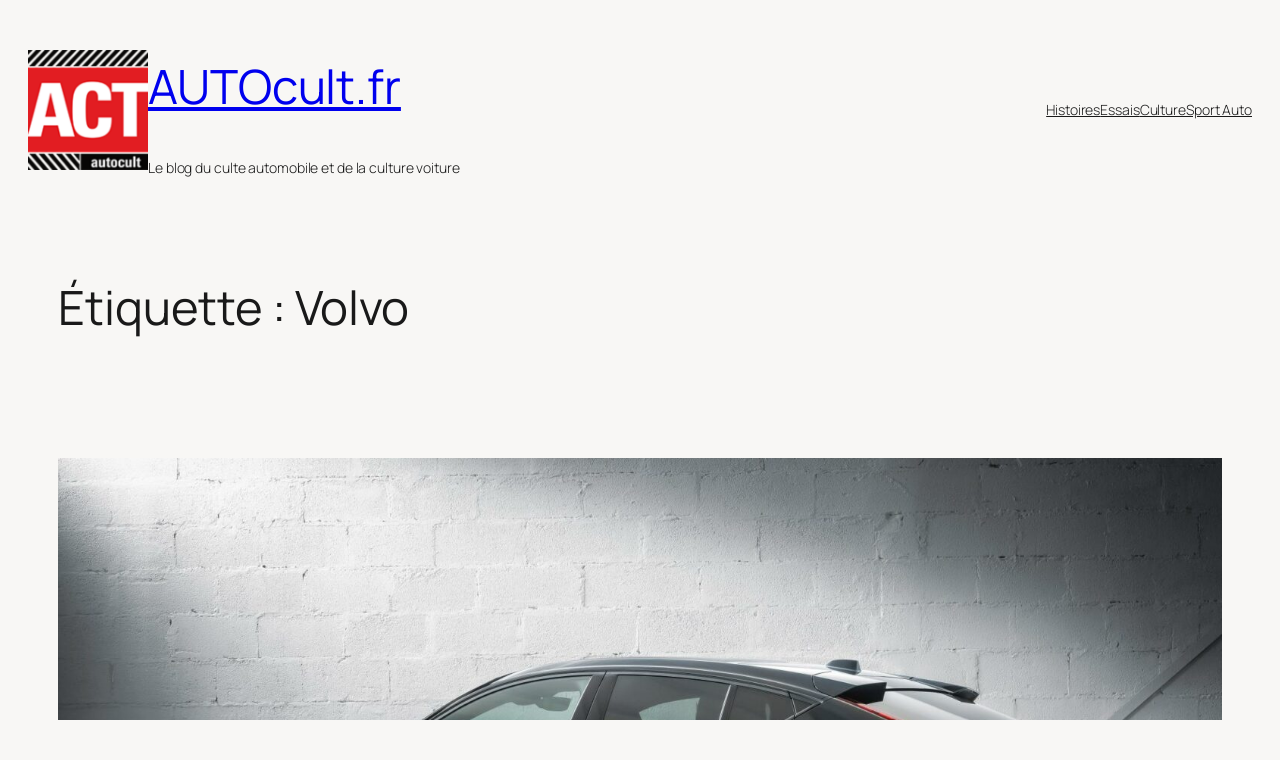

--- FILE ---
content_type: text/html; charset=UTF-8
request_url: http://www.autocult.fr/tag/volvo/
body_size: 36664
content:
<!DOCTYPE html>
<html lang="fr-FR">
<head>
	<meta charset="UTF-8" />
	<meta name="viewport" content="width=device-width, initial-scale=1" />
<meta name='robots' content='max-image-preview:large' />
<title>Volvo &#8211; AUTOcult.fr</title>
<link rel="alternate" type="application/rss+xml" title="AUTOcult.fr &raquo; Flux" href="https://www.autocult.fr/feed/" />
<link rel="alternate" type="application/rss+xml" title="AUTOcult.fr &raquo; Flux des commentaires" href="https://www.autocult.fr/comments/feed/" />
<link rel="alternate" type="application/rss+xml" title="AUTOcult.fr &raquo; Flux de l’étiquette Volvo" href="https://www.autocult.fr/tag/volvo/feed/" />
<style id='wp-img-auto-sizes-contain-inline-css'>
img:is([sizes=auto i],[sizes^="auto," i]){contain-intrinsic-size:3000px 1500px}
/*# sourceURL=wp-img-auto-sizes-contain-inline-css */
</style>
<style id='wp-block-site-logo-inline-css'>
.wp-block-site-logo{box-sizing:border-box;line-height:0}.wp-block-site-logo a{display:inline-block;line-height:0}.wp-block-site-logo.is-default-size img{height:auto;width:120px}.wp-block-site-logo img{height:auto;max-width:100%}.wp-block-site-logo a,.wp-block-site-logo img{border-radius:inherit}.wp-block-site-logo.aligncenter{margin-left:auto;margin-right:auto;text-align:center}:root :where(.wp-block-site-logo.is-style-rounded){border-radius:9999px}
/*# sourceURL=http://www.autocult.fr/wp-includes/blocks/site-logo/style.min.css */
</style>
<style id='wp-block-site-title-inline-css'>
.wp-block-site-title{box-sizing:border-box}.wp-block-site-title :where(a){color:inherit;font-family:inherit;font-size:inherit;font-style:inherit;font-weight:inherit;letter-spacing:inherit;line-height:inherit;text-decoration:inherit}
/*# sourceURL=http://www.autocult.fr/wp-includes/blocks/site-title/style.min.css */
</style>
<style id='wp-block-site-tagline-inline-css'>
.wp-block-site-tagline{box-sizing:border-box}
/*# sourceURL=http://www.autocult.fr/wp-includes/blocks/site-tagline/style.min.css */
</style>
<style id='wp-block-group-inline-css'>
.wp-block-group{box-sizing:border-box}:where(.wp-block-group.wp-block-group-is-layout-constrained){position:relative}
/*# sourceURL=http://www.autocult.fr/wp-includes/blocks/group/style.min.css */
</style>
<style id='wp-block-navigation-link-inline-css'>
.wp-block-navigation .wp-block-navigation-item__label{overflow-wrap:break-word}.wp-block-navigation .wp-block-navigation-item__description{display:none}.link-ui-tools{outline:1px solid #f0f0f0;padding:8px}.link-ui-block-inserter{padding-top:8px}.link-ui-block-inserter__back{margin-left:8px;text-transform:uppercase}
/*# sourceURL=http://www.autocult.fr/wp-includes/blocks/navigation-link/style.min.css */
</style>
<style id='wp-block-navigation-inline-css'>
.wp-block-navigation{position:relative}.wp-block-navigation ul{margin-bottom:0;margin-left:0;margin-top:0;padding-left:0}.wp-block-navigation ul,.wp-block-navigation ul li{list-style:none;padding:0}.wp-block-navigation .wp-block-navigation-item{align-items:center;background-color:inherit;display:flex;position:relative}.wp-block-navigation .wp-block-navigation-item .wp-block-navigation__submenu-container:empty{display:none}.wp-block-navigation .wp-block-navigation-item__content{display:block;z-index:1}.wp-block-navigation .wp-block-navigation-item__content.wp-block-navigation-item__content{color:inherit}.wp-block-navigation.has-text-decoration-underline .wp-block-navigation-item__content,.wp-block-navigation.has-text-decoration-underline .wp-block-navigation-item__content:active,.wp-block-navigation.has-text-decoration-underline .wp-block-navigation-item__content:focus{text-decoration:underline}.wp-block-navigation.has-text-decoration-line-through .wp-block-navigation-item__content,.wp-block-navigation.has-text-decoration-line-through .wp-block-navigation-item__content:active,.wp-block-navigation.has-text-decoration-line-through .wp-block-navigation-item__content:focus{text-decoration:line-through}.wp-block-navigation :where(a),.wp-block-navigation :where(a:active),.wp-block-navigation :where(a:focus){text-decoration:none}.wp-block-navigation .wp-block-navigation__submenu-icon{align-self:center;background-color:inherit;border:none;color:currentColor;display:inline-block;font-size:inherit;height:.6em;line-height:0;margin-left:.25em;padding:0;width:.6em}.wp-block-navigation .wp-block-navigation__submenu-icon svg{display:inline-block;stroke:currentColor;height:inherit;margin-top:.075em;width:inherit}.wp-block-navigation{--navigation-layout-justification-setting:flex-start;--navigation-layout-direction:row;--navigation-layout-wrap:wrap;--navigation-layout-justify:flex-start;--navigation-layout-align:center}.wp-block-navigation.is-vertical{--navigation-layout-direction:column;--navigation-layout-justify:initial;--navigation-layout-align:flex-start}.wp-block-navigation.no-wrap{--navigation-layout-wrap:nowrap}.wp-block-navigation.items-justified-center{--navigation-layout-justification-setting:center;--navigation-layout-justify:center}.wp-block-navigation.items-justified-center.is-vertical{--navigation-layout-align:center}.wp-block-navigation.items-justified-right{--navigation-layout-justification-setting:flex-end;--navigation-layout-justify:flex-end}.wp-block-navigation.items-justified-right.is-vertical{--navigation-layout-align:flex-end}.wp-block-navigation.items-justified-space-between{--navigation-layout-justification-setting:space-between;--navigation-layout-justify:space-between}.wp-block-navigation .has-child .wp-block-navigation__submenu-container{align-items:normal;background-color:inherit;color:inherit;display:flex;flex-direction:column;opacity:0;position:absolute;z-index:2}@media not (prefers-reduced-motion){.wp-block-navigation .has-child .wp-block-navigation__submenu-container{transition:opacity .1s linear}}.wp-block-navigation .has-child .wp-block-navigation__submenu-container{height:0;overflow:hidden;visibility:hidden;width:0}.wp-block-navigation .has-child .wp-block-navigation__submenu-container>.wp-block-navigation-item>.wp-block-navigation-item__content{display:flex;flex-grow:1;padding:.5em 1em}.wp-block-navigation .has-child .wp-block-navigation__submenu-container>.wp-block-navigation-item>.wp-block-navigation-item__content .wp-block-navigation__submenu-icon{margin-left:auto;margin-right:0}.wp-block-navigation .has-child .wp-block-navigation__submenu-container .wp-block-navigation-item__content{margin:0}.wp-block-navigation .has-child .wp-block-navigation__submenu-container{left:-1px;top:100%}@media (min-width:782px){.wp-block-navigation .has-child .wp-block-navigation__submenu-container .wp-block-navigation__submenu-container{left:100%;top:-1px}.wp-block-navigation .has-child .wp-block-navigation__submenu-container .wp-block-navigation__submenu-container:before{background:#0000;content:"";display:block;height:100%;position:absolute;right:100%;width:.5em}.wp-block-navigation .has-child .wp-block-navigation__submenu-container .wp-block-navigation__submenu-icon{margin-right:.25em}.wp-block-navigation .has-child .wp-block-navigation__submenu-container .wp-block-navigation__submenu-icon svg{transform:rotate(-90deg)}}.wp-block-navigation .has-child .wp-block-navigation-submenu__toggle[aria-expanded=true]~.wp-block-navigation__submenu-container,.wp-block-navigation .has-child:not(.open-on-click):hover>.wp-block-navigation__submenu-container,.wp-block-navigation .has-child:not(.open-on-click):not(.open-on-hover-click):focus-within>.wp-block-navigation__submenu-container{height:auto;min-width:200px;opacity:1;overflow:visible;visibility:visible;width:auto}.wp-block-navigation.has-background .has-child .wp-block-navigation__submenu-container{left:0;top:100%}@media (min-width:782px){.wp-block-navigation.has-background .has-child .wp-block-navigation__submenu-container .wp-block-navigation__submenu-container{left:100%;top:0}}.wp-block-navigation-submenu{display:flex;position:relative}.wp-block-navigation-submenu .wp-block-navigation__submenu-icon svg{stroke:currentColor}button.wp-block-navigation-item__content{background-color:initial;border:none;color:currentColor;font-family:inherit;font-size:inherit;font-style:inherit;font-weight:inherit;letter-spacing:inherit;line-height:inherit;text-align:left;text-transform:inherit}.wp-block-navigation-submenu__toggle{cursor:pointer}.wp-block-navigation-submenu__toggle[aria-expanded=true]+.wp-block-navigation__submenu-icon>svg,.wp-block-navigation-submenu__toggle[aria-expanded=true]>svg{transform:rotate(180deg)}.wp-block-navigation-item.open-on-click .wp-block-navigation-submenu__toggle{padding-left:0;padding-right:.85em}.wp-block-navigation-item.open-on-click .wp-block-navigation-submenu__toggle+.wp-block-navigation__submenu-icon{margin-left:-.6em;pointer-events:none}.wp-block-navigation-item.open-on-click button.wp-block-navigation-item__content:not(.wp-block-navigation-submenu__toggle){padding:0}.wp-block-navigation .wp-block-page-list,.wp-block-navigation__container,.wp-block-navigation__responsive-close,.wp-block-navigation__responsive-container,.wp-block-navigation__responsive-container-content,.wp-block-navigation__responsive-dialog{gap:inherit}:where(.wp-block-navigation.has-background .wp-block-navigation-item a:not(.wp-element-button)),:where(.wp-block-navigation.has-background .wp-block-navigation-submenu a:not(.wp-element-button)){padding:.5em 1em}:where(.wp-block-navigation .wp-block-navigation__submenu-container .wp-block-navigation-item a:not(.wp-element-button)),:where(.wp-block-navigation .wp-block-navigation__submenu-container .wp-block-navigation-submenu a:not(.wp-element-button)),:where(.wp-block-navigation .wp-block-navigation__submenu-container .wp-block-navigation-submenu button.wp-block-navigation-item__content),:where(.wp-block-navigation .wp-block-navigation__submenu-container .wp-block-pages-list__item button.wp-block-navigation-item__content){padding:.5em 1em}.wp-block-navigation.items-justified-right .wp-block-navigation__container .has-child .wp-block-navigation__submenu-container,.wp-block-navigation.items-justified-right .wp-block-page-list>.has-child .wp-block-navigation__submenu-container,.wp-block-navigation.items-justified-space-between .wp-block-page-list>.has-child:last-child .wp-block-navigation__submenu-container,.wp-block-navigation.items-justified-space-between>.wp-block-navigation__container>.has-child:last-child .wp-block-navigation__submenu-container{left:auto;right:0}.wp-block-navigation.items-justified-right .wp-block-navigation__container .has-child .wp-block-navigation__submenu-container .wp-block-navigation__submenu-container,.wp-block-navigation.items-justified-right .wp-block-page-list>.has-child .wp-block-navigation__submenu-container .wp-block-navigation__submenu-container,.wp-block-navigation.items-justified-space-between .wp-block-page-list>.has-child:last-child .wp-block-navigation__submenu-container .wp-block-navigation__submenu-container,.wp-block-navigation.items-justified-space-between>.wp-block-navigation__container>.has-child:last-child .wp-block-navigation__submenu-container .wp-block-navigation__submenu-container{left:-1px;right:-1px}@media (min-width:782px){.wp-block-navigation.items-justified-right .wp-block-navigation__container .has-child .wp-block-navigation__submenu-container .wp-block-navigation__submenu-container,.wp-block-navigation.items-justified-right .wp-block-page-list>.has-child .wp-block-navigation__submenu-container .wp-block-navigation__submenu-container,.wp-block-navigation.items-justified-space-between .wp-block-page-list>.has-child:last-child .wp-block-navigation__submenu-container .wp-block-navigation__submenu-container,.wp-block-navigation.items-justified-space-between>.wp-block-navigation__container>.has-child:last-child .wp-block-navigation__submenu-container .wp-block-navigation__submenu-container{left:auto;right:100%}}.wp-block-navigation:not(.has-background) .wp-block-navigation__submenu-container{background-color:#fff;border:1px solid #00000026}.wp-block-navigation.has-background .wp-block-navigation__submenu-container{background-color:inherit}.wp-block-navigation:not(.has-text-color) .wp-block-navigation__submenu-container{color:#000}.wp-block-navigation__container{align-items:var(--navigation-layout-align,initial);display:flex;flex-direction:var(--navigation-layout-direction,initial);flex-wrap:var(--navigation-layout-wrap,wrap);justify-content:var(--navigation-layout-justify,initial);list-style:none;margin:0;padding-left:0}.wp-block-navigation__container .is-responsive{display:none}.wp-block-navigation__container:only-child,.wp-block-page-list:only-child{flex-grow:1}@keyframes overlay-menu__fade-in-animation{0%{opacity:0;transform:translateY(.5em)}to{opacity:1;transform:translateY(0)}}.wp-block-navigation__responsive-container{bottom:0;display:none;left:0;position:fixed;right:0;top:0}.wp-block-navigation__responsive-container :where(.wp-block-navigation-item a){color:inherit}.wp-block-navigation__responsive-container .wp-block-navigation__responsive-container-content{align-items:var(--navigation-layout-align,initial);display:flex;flex-direction:var(--navigation-layout-direction,initial);flex-wrap:var(--navigation-layout-wrap,wrap);justify-content:var(--navigation-layout-justify,initial)}.wp-block-navigation__responsive-container:not(.is-menu-open.is-menu-open){background-color:inherit!important;color:inherit!important}.wp-block-navigation__responsive-container.is-menu-open{background-color:inherit;display:flex;flex-direction:column}@media not (prefers-reduced-motion){.wp-block-navigation__responsive-container.is-menu-open{animation:overlay-menu__fade-in-animation .1s ease-out;animation-fill-mode:forwards}}.wp-block-navigation__responsive-container.is-menu-open{overflow:auto;padding:clamp(1rem,var(--wp--style--root--padding-top),20rem) clamp(1rem,var(--wp--style--root--padding-right),20rem) clamp(1rem,var(--wp--style--root--padding-bottom),20rem) clamp(1rem,var(--wp--style--root--padding-left),20rem);z-index:100000}.wp-block-navigation__responsive-container.is-menu-open .wp-block-navigation__responsive-container-content{align-items:var(--navigation-layout-justification-setting,inherit);display:flex;flex-direction:column;flex-wrap:nowrap;overflow:visible;padding-top:calc(2rem + 24px)}.wp-block-navigation__responsive-container.is-menu-open .wp-block-navigation__responsive-container-content,.wp-block-navigation__responsive-container.is-menu-open .wp-block-navigation__responsive-container-content .wp-block-navigation__container,.wp-block-navigation__responsive-container.is-menu-open .wp-block-navigation__responsive-container-content .wp-block-page-list{justify-content:flex-start}.wp-block-navigation__responsive-container.is-menu-open .wp-block-navigation__responsive-container-content .wp-block-navigation__submenu-icon{display:none}.wp-block-navigation__responsive-container.is-menu-open .wp-block-navigation__responsive-container-content .has-child .wp-block-navigation__submenu-container{border:none;height:auto;min-width:200px;opacity:1;overflow:initial;padding-left:2rem;padding-right:2rem;position:static;visibility:visible;width:auto}.wp-block-navigation__responsive-container.is-menu-open .wp-block-navigation__responsive-container-content .wp-block-navigation__container,.wp-block-navigation__responsive-container.is-menu-open .wp-block-navigation__responsive-container-content .wp-block-navigation__submenu-container{gap:inherit}.wp-block-navigation__responsive-container.is-menu-open .wp-block-navigation__responsive-container-content .wp-block-navigation__submenu-container{padding-top:var(--wp--style--block-gap,2em)}.wp-block-navigation__responsive-container.is-menu-open .wp-block-navigation__responsive-container-content .wp-block-navigation-item__content{padding:0}.wp-block-navigation__responsive-container.is-menu-open .wp-block-navigation__responsive-container-content .wp-block-navigation-item,.wp-block-navigation__responsive-container.is-menu-open .wp-block-navigation__responsive-container-content .wp-block-navigation__container,.wp-block-navigation__responsive-container.is-menu-open .wp-block-navigation__responsive-container-content .wp-block-page-list{align-items:var(--navigation-layout-justification-setting,initial);display:flex;flex-direction:column}.wp-block-navigation__responsive-container.is-menu-open .wp-block-navigation-item,.wp-block-navigation__responsive-container.is-menu-open .wp-block-navigation-item .wp-block-navigation__submenu-container,.wp-block-navigation__responsive-container.is-menu-open .wp-block-navigation__container,.wp-block-navigation__responsive-container.is-menu-open .wp-block-page-list{background:#0000!important;color:inherit!important}.wp-block-navigation__responsive-container.is-menu-open .wp-block-navigation__submenu-container.wp-block-navigation__submenu-container.wp-block-navigation__submenu-container.wp-block-navigation__submenu-container{left:auto;right:auto}@media (min-width:600px){.wp-block-navigation__responsive-container:not(.hidden-by-default):not(.is-menu-open){background-color:inherit;display:block;position:relative;width:100%;z-index:auto}.wp-block-navigation__responsive-container:not(.hidden-by-default):not(.is-menu-open) .wp-block-navigation__responsive-container-close{display:none}.wp-block-navigation__responsive-container.is-menu-open .wp-block-navigation__submenu-container.wp-block-navigation__submenu-container.wp-block-navigation__submenu-container.wp-block-navigation__submenu-container{left:0}}.wp-block-navigation:not(.has-background) .wp-block-navigation__responsive-container.is-menu-open{background-color:#fff}.wp-block-navigation:not(.has-text-color) .wp-block-navigation__responsive-container.is-menu-open{color:#000}.wp-block-navigation__toggle_button_label{font-size:1rem;font-weight:700}.wp-block-navigation__responsive-container-close,.wp-block-navigation__responsive-container-open{background:#0000;border:none;color:currentColor;cursor:pointer;margin:0;padding:0;text-transform:inherit;vertical-align:middle}.wp-block-navigation__responsive-container-close svg,.wp-block-navigation__responsive-container-open svg{fill:currentColor;display:block;height:24px;pointer-events:none;width:24px}.wp-block-navigation__responsive-container-open{display:flex}.wp-block-navigation__responsive-container-open.wp-block-navigation__responsive-container-open.wp-block-navigation__responsive-container-open{font-family:inherit;font-size:inherit;font-weight:inherit}@media (min-width:600px){.wp-block-navigation__responsive-container-open:not(.always-shown){display:none}}.wp-block-navigation__responsive-container-close{position:absolute;right:0;top:0;z-index:2}.wp-block-navigation__responsive-container-close.wp-block-navigation__responsive-container-close.wp-block-navigation__responsive-container-close{font-family:inherit;font-size:inherit;font-weight:inherit}.wp-block-navigation__responsive-close{width:100%}.has-modal-open .wp-block-navigation__responsive-close{margin-left:auto;margin-right:auto;max-width:var(--wp--style--global--wide-size,100%)}.wp-block-navigation__responsive-close:focus{outline:none}.is-menu-open .wp-block-navigation__responsive-close,.is-menu-open .wp-block-navigation__responsive-container-content,.is-menu-open .wp-block-navigation__responsive-dialog{box-sizing:border-box}.wp-block-navigation__responsive-dialog{position:relative}.has-modal-open .admin-bar .is-menu-open .wp-block-navigation__responsive-dialog{margin-top:46px}@media (min-width:782px){.has-modal-open .admin-bar .is-menu-open .wp-block-navigation__responsive-dialog{margin-top:32px}}html.has-modal-open{overflow:hidden}
/*# sourceURL=http://www.autocult.fr/wp-includes/blocks/navigation/style.min.css */
</style>
<style id='wp-block-query-title-inline-css'>
.wp-block-query-title{box-sizing:border-box}
/*# sourceURL=http://www.autocult.fr/wp-includes/blocks/query-title/style.min.css */
</style>
<style id='wp-block-post-featured-image-inline-css'>
.wp-block-post-featured-image{margin-left:0;margin-right:0}.wp-block-post-featured-image a{display:block;height:100%}.wp-block-post-featured-image :where(img){box-sizing:border-box;height:auto;max-width:100%;vertical-align:bottom;width:100%}.wp-block-post-featured-image.alignfull img,.wp-block-post-featured-image.alignwide img{width:100%}.wp-block-post-featured-image .wp-block-post-featured-image__overlay.has-background-dim{background-color:#000;inset:0;position:absolute}.wp-block-post-featured-image{position:relative}.wp-block-post-featured-image .wp-block-post-featured-image__overlay.has-background-gradient{background-color:initial}.wp-block-post-featured-image .wp-block-post-featured-image__overlay.has-background-dim-0{opacity:0}.wp-block-post-featured-image .wp-block-post-featured-image__overlay.has-background-dim-10{opacity:.1}.wp-block-post-featured-image .wp-block-post-featured-image__overlay.has-background-dim-20{opacity:.2}.wp-block-post-featured-image .wp-block-post-featured-image__overlay.has-background-dim-30{opacity:.3}.wp-block-post-featured-image .wp-block-post-featured-image__overlay.has-background-dim-40{opacity:.4}.wp-block-post-featured-image .wp-block-post-featured-image__overlay.has-background-dim-50{opacity:.5}.wp-block-post-featured-image .wp-block-post-featured-image__overlay.has-background-dim-60{opacity:.6}.wp-block-post-featured-image .wp-block-post-featured-image__overlay.has-background-dim-70{opacity:.7}.wp-block-post-featured-image .wp-block-post-featured-image__overlay.has-background-dim-80{opacity:.8}.wp-block-post-featured-image .wp-block-post-featured-image__overlay.has-background-dim-90{opacity:.9}.wp-block-post-featured-image .wp-block-post-featured-image__overlay.has-background-dim-100{opacity:1}.wp-block-post-featured-image:where(.alignleft,.alignright){width:100%}
/*# sourceURL=http://www.autocult.fr/wp-includes/blocks/post-featured-image/style.min.css */
</style>
<style id='wp-block-post-title-inline-css'>
.wp-block-post-title{box-sizing:border-box;word-break:break-word}.wp-block-post-title :where(a){display:inline-block;font-family:inherit;font-size:inherit;font-style:inherit;font-weight:inherit;letter-spacing:inherit;line-height:inherit;text-decoration:inherit}
/*# sourceURL=http://www.autocult.fr/wp-includes/blocks/post-title/style.min.css */
</style>
<style id='wp-block-heading-inline-css'>
h1:where(.wp-block-heading).has-background,h2:where(.wp-block-heading).has-background,h3:where(.wp-block-heading).has-background,h4:where(.wp-block-heading).has-background,h5:where(.wp-block-heading).has-background,h6:where(.wp-block-heading).has-background{padding:1.25em 2.375em}h1.has-text-align-left[style*=writing-mode]:where([style*=vertical-lr]),h1.has-text-align-right[style*=writing-mode]:where([style*=vertical-rl]),h2.has-text-align-left[style*=writing-mode]:where([style*=vertical-lr]),h2.has-text-align-right[style*=writing-mode]:where([style*=vertical-rl]),h3.has-text-align-left[style*=writing-mode]:where([style*=vertical-lr]),h3.has-text-align-right[style*=writing-mode]:where([style*=vertical-rl]),h4.has-text-align-left[style*=writing-mode]:where([style*=vertical-lr]),h4.has-text-align-right[style*=writing-mode]:where([style*=vertical-rl]),h5.has-text-align-left[style*=writing-mode]:where([style*=vertical-lr]),h5.has-text-align-right[style*=writing-mode]:where([style*=vertical-rl]),h6.has-text-align-left[style*=writing-mode]:where([style*=vertical-lr]),h6.has-text-align-right[style*=writing-mode]:where([style*=vertical-rl]){rotate:180deg}
/*# sourceURL=http://www.autocult.fr/wp-includes/blocks/heading/style.min.css */
</style>
<style id='wp-block-paragraph-inline-css'>
.is-small-text{font-size:.875em}.is-regular-text{font-size:1em}.is-large-text{font-size:2.25em}.is-larger-text{font-size:3em}.has-drop-cap:not(:focus):first-letter{float:left;font-size:8.4em;font-style:normal;font-weight:100;line-height:.68;margin:.05em .1em 0 0;text-transform:uppercase}body.rtl .has-drop-cap:not(:focus):first-letter{float:none;margin-left:.1em}p.has-drop-cap.has-background{overflow:hidden}:root :where(p.has-background){padding:1.25em 2.375em}:where(p.has-text-color:not(.has-link-color)) a{color:inherit}p.has-text-align-left[style*="writing-mode:vertical-lr"],p.has-text-align-right[style*="writing-mode:vertical-rl"]{rotate:180deg}
/*# sourceURL=http://www.autocult.fr/wp-includes/blocks/paragraph/style.min.css */
</style>
<style id='wp-block-post-content-inline-css'>
.wp-block-post-content{display:flow-root}
/*# sourceURL=http://www.autocult.fr/wp-includes/blocks/post-content/style.min.css */
</style>
<style id='wp-block-post-date-inline-css'>
.wp-block-post-date{box-sizing:border-box}
/*# sourceURL=http://www.autocult.fr/wp-includes/blocks/post-date/style.min.css */
</style>
<style id='wp-block-list-inline-css'>
ol,ul{box-sizing:border-box}:root :where(.wp-block-list.has-background){padding:1.25em 2.375em}

				ul.is-style-checkmark-list {
					list-style-type: "\2713";
				}

				ul.is-style-checkmark-list li {
					padding-inline-start: 1ch;
				}
/*# sourceURL=wp-block-list-inline-css */
</style>
<style id='wp-block-post-template-inline-css'>
.wp-block-post-template{box-sizing:border-box;list-style:none;margin-bottom:0;margin-top:0;max-width:100%;padding:0}.wp-block-post-template.is-flex-container{display:flex;flex-direction:row;flex-wrap:wrap;gap:1.25em}.wp-block-post-template.is-flex-container>li{margin:0;width:100%}@media (min-width:600px){.wp-block-post-template.is-flex-container.is-flex-container.columns-2>li{width:calc(50% - .625em)}.wp-block-post-template.is-flex-container.is-flex-container.columns-3>li{width:calc(33.33333% - .83333em)}.wp-block-post-template.is-flex-container.is-flex-container.columns-4>li{width:calc(25% - .9375em)}.wp-block-post-template.is-flex-container.is-flex-container.columns-5>li{width:calc(20% - 1em)}.wp-block-post-template.is-flex-container.is-flex-container.columns-6>li{width:calc(16.66667% - 1.04167em)}}@media (max-width:600px){.wp-block-post-template-is-layout-grid.wp-block-post-template-is-layout-grid.wp-block-post-template-is-layout-grid.wp-block-post-template-is-layout-grid{grid-template-columns:1fr}}.wp-block-post-template-is-layout-constrained>li>.alignright,.wp-block-post-template-is-layout-flow>li>.alignright{float:right;margin-inline-end:0;margin-inline-start:2em}.wp-block-post-template-is-layout-constrained>li>.alignleft,.wp-block-post-template-is-layout-flow>li>.alignleft{float:left;margin-inline-end:2em;margin-inline-start:0}.wp-block-post-template-is-layout-constrained>li>.aligncenter,.wp-block-post-template-is-layout-flow>li>.aligncenter{margin-inline-end:auto;margin-inline-start:auto}
/*# sourceURL=http://www.autocult.fr/wp-includes/blocks/post-template/style.min.css */
</style>
<style id='wp-block-query-pagination-inline-css'>
.wp-block-query-pagination.is-content-justification-space-between>.wp-block-query-pagination-next:last-of-type{margin-inline-start:auto}.wp-block-query-pagination.is-content-justification-space-between>.wp-block-query-pagination-previous:first-child{margin-inline-end:auto}.wp-block-query-pagination .wp-block-query-pagination-previous-arrow{display:inline-block;margin-right:1ch}.wp-block-query-pagination .wp-block-query-pagination-previous-arrow:not(.is-arrow-chevron){transform:scaleX(1)}.wp-block-query-pagination .wp-block-query-pagination-next-arrow{display:inline-block;margin-left:1ch}.wp-block-query-pagination .wp-block-query-pagination-next-arrow:not(.is-arrow-chevron){transform:scaleX(1)}.wp-block-query-pagination.aligncenter{justify-content:center}
/*# sourceURL=http://www.autocult.fr/wp-includes/blocks/query-pagination/style.min.css */
</style>
<style id='wp-block-spacer-inline-css'>
.wp-block-spacer{clear:both}
/*# sourceURL=http://www.autocult.fr/wp-includes/blocks/spacer/style.min.css */
</style>
<style id='wp-block-columns-inline-css'>
.wp-block-columns{box-sizing:border-box;display:flex;flex-wrap:wrap!important}@media (min-width:782px){.wp-block-columns{flex-wrap:nowrap!important}}.wp-block-columns{align-items:normal!important}.wp-block-columns.are-vertically-aligned-top{align-items:flex-start}.wp-block-columns.are-vertically-aligned-center{align-items:center}.wp-block-columns.are-vertically-aligned-bottom{align-items:flex-end}@media (max-width:781px){.wp-block-columns:not(.is-not-stacked-on-mobile)>.wp-block-column{flex-basis:100%!important}}@media (min-width:782px){.wp-block-columns:not(.is-not-stacked-on-mobile)>.wp-block-column{flex-basis:0;flex-grow:1}.wp-block-columns:not(.is-not-stacked-on-mobile)>.wp-block-column[style*=flex-basis]{flex-grow:0}}.wp-block-columns.is-not-stacked-on-mobile{flex-wrap:nowrap!important}.wp-block-columns.is-not-stacked-on-mobile>.wp-block-column{flex-basis:0;flex-grow:1}.wp-block-columns.is-not-stacked-on-mobile>.wp-block-column[style*=flex-basis]{flex-grow:0}:where(.wp-block-columns){margin-bottom:1.75em}:where(.wp-block-columns.has-background){padding:1.25em 2.375em}.wp-block-column{flex-grow:1;min-width:0;overflow-wrap:break-word;word-break:break-word}.wp-block-column.is-vertically-aligned-top{align-self:flex-start}.wp-block-column.is-vertically-aligned-center{align-self:center}.wp-block-column.is-vertically-aligned-bottom{align-self:flex-end}.wp-block-column.is-vertically-aligned-stretch{align-self:stretch}.wp-block-column.is-vertically-aligned-bottom,.wp-block-column.is-vertically-aligned-center,.wp-block-column.is-vertically-aligned-top{width:100%}
/*# sourceURL=http://www.autocult.fr/wp-includes/blocks/columns/style.min.css */
</style>
<style id='wp-emoji-styles-inline-css'>

	img.wp-smiley, img.emoji {
		display: inline !important;
		border: none !important;
		box-shadow: none !important;
		height: 1em !important;
		width: 1em !important;
		margin: 0 0.07em !important;
		vertical-align: -0.1em !important;
		background: none !important;
		padding: 0 !important;
	}
/*# sourceURL=wp-emoji-styles-inline-css */
</style>
<style id='wp-block-library-inline-css'>
:root{--wp-block-synced-color:#7a00df;--wp-block-synced-color--rgb:122,0,223;--wp-bound-block-color:var(--wp-block-synced-color);--wp-editor-canvas-background:#ddd;--wp-admin-theme-color:#007cba;--wp-admin-theme-color--rgb:0,124,186;--wp-admin-theme-color-darker-10:#006ba1;--wp-admin-theme-color-darker-10--rgb:0,107,160.5;--wp-admin-theme-color-darker-20:#005a87;--wp-admin-theme-color-darker-20--rgb:0,90,135;--wp-admin-border-width-focus:2px}@media (min-resolution:192dpi){:root{--wp-admin-border-width-focus:1.5px}}.wp-element-button{cursor:pointer}:root .has-very-light-gray-background-color{background-color:#eee}:root .has-very-dark-gray-background-color{background-color:#313131}:root .has-very-light-gray-color{color:#eee}:root .has-very-dark-gray-color{color:#313131}:root .has-vivid-green-cyan-to-vivid-cyan-blue-gradient-background{background:linear-gradient(135deg,#00d084,#0693e3)}:root .has-purple-crush-gradient-background{background:linear-gradient(135deg,#34e2e4,#4721fb 50%,#ab1dfe)}:root .has-hazy-dawn-gradient-background{background:linear-gradient(135deg,#faaca8,#dad0ec)}:root .has-subdued-olive-gradient-background{background:linear-gradient(135deg,#fafae1,#67a671)}:root .has-atomic-cream-gradient-background{background:linear-gradient(135deg,#fdd79a,#004a59)}:root .has-nightshade-gradient-background{background:linear-gradient(135deg,#330968,#31cdcf)}:root .has-midnight-gradient-background{background:linear-gradient(135deg,#020381,#2874fc)}:root{--wp--preset--font-size--normal:16px;--wp--preset--font-size--huge:42px}.has-regular-font-size{font-size:1em}.has-larger-font-size{font-size:2.625em}.has-normal-font-size{font-size:var(--wp--preset--font-size--normal)}.has-huge-font-size{font-size:var(--wp--preset--font-size--huge)}.has-text-align-center{text-align:center}.has-text-align-left{text-align:left}.has-text-align-right{text-align:right}.has-fit-text{white-space:nowrap!important}#end-resizable-editor-section{display:none}.aligncenter{clear:both}.items-justified-left{justify-content:flex-start}.items-justified-center{justify-content:center}.items-justified-right{justify-content:flex-end}.items-justified-space-between{justify-content:space-between}.screen-reader-text{border:0;clip-path:inset(50%);height:1px;margin:-1px;overflow:hidden;padding:0;position:absolute;width:1px;word-wrap:normal!important}.screen-reader-text:focus{background-color:#ddd;clip-path:none;color:#444;display:block;font-size:1em;height:auto;left:5px;line-height:normal;padding:15px 23px 14px;text-decoration:none;top:5px;width:auto;z-index:100000}html :where(.has-border-color){border-style:solid}html :where([style*=border-top-color]){border-top-style:solid}html :where([style*=border-right-color]){border-right-style:solid}html :where([style*=border-bottom-color]){border-bottom-style:solid}html :where([style*=border-left-color]){border-left-style:solid}html :where([style*=border-width]){border-style:solid}html :where([style*=border-top-width]){border-top-style:solid}html :where([style*=border-right-width]){border-right-style:solid}html :where([style*=border-bottom-width]){border-bottom-style:solid}html :where([style*=border-left-width]){border-left-style:solid}html :where(img[class*=wp-image-]){height:auto;max-width:100%}:where(figure){margin:0 0 1em}html :where(.is-position-sticky){--wp-admin--admin-bar--position-offset:var(--wp-admin--admin-bar--height,0px)}@media screen and (max-width:600px){html :where(.is-position-sticky){--wp-admin--admin-bar--position-offset:0px}}
/*# sourceURL=/wp-includes/css/dist/block-library/common.min.css */
</style>
<style id='global-styles-inline-css'>
:root{--wp--preset--aspect-ratio--square: 1;--wp--preset--aspect-ratio--4-3: 4/3;--wp--preset--aspect-ratio--3-4: 3/4;--wp--preset--aspect-ratio--3-2: 3/2;--wp--preset--aspect-ratio--2-3: 2/3;--wp--preset--aspect-ratio--16-9: 16/9;--wp--preset--aspect-ratio--9-16: 9/16;--wp--preset--color--black: #000000;--wp--preset--color--cyan-bluish-gray: #abb8c3;--wp--preset--color--white: #ffffff;--wp--preset--color--pale-pink: #f78da7;--wp--preset--color--vivid-red: #cf2e2e;--wp--preset--color--luminous-vivid-orange: #ff6900;--wp--preset--color--luminous-vivid-amber: #fcb900;--wp--preset--color--light-green-cyan: #7bdcb5;--wp--preset--color--vivid-green-cyan: #00d084;--wp--preset--color--pale-cyan-blue: #8ed1fc;--wp--preset--color--vivid-cyan-blue: #0693e3;--wp--preset--color--vivid-purple: #9b51e0;--wp--preset--color--base: #F8F7F5;--wp--preset--color--contrast: #191919;--wp--preset--color--accent-1: #FFFFFF;--wp--preset--color--accent-2: #F5B684;--wp--preset--color--accent-3: #191919;--wp--preset--color--accent-4: #5F5F5F;--wp--preset--color--accent-5: #F1EEE9;--wp--preset--color--accent-6: #19191933;--wp--preset--gradient--vivid-cyan-blue-to-vivid-purple: linear-gradient(135deg,rgb(6,147,227) 0%,rgb(155,81,224) 100%);--wp--preset--gradient--light-green-cyan-to-vivid-green-cyan: linear-gradient(135deg,rgb(122,220,180) 0%,rgb(0,208,130) 100%);--wp--preset--gradient--luminous-vivid-amber-to-luminous-vivid-orange: linear-gradient(135deg,rgb(252,185,0) 0%,rgb(255,105,0) 100%);--wp--preset--gradient--luminous-vivid-orange-to-vivid-red: linear-gradient(135deg,rgb(255,105,0) 0%,rgb(207,46,46) 100%);--wp--preset--gradient--very-light-gray-to-cyan-bluish-gray: linear-gradient(135deg,rgb(238,238,238) 0%,rgb(169,184,195) 100%);--wp--preset--gradient--cool-to-warm-spectrum: linear-gradient(135deg,rgb(74,234,220) 0%,rgb(151,120,209) 20%,rgb(207,42,186) 40%,rgb(238,44,130) 60%,rgb(251,105,98) 80%,rgb(254,248,76) 100%);--wp--preset--gradient--blush-light-purple: linear-gradient(135deg,rgb(255,206,236) 0%,rgb(152,150,240) 100%);--wp--preset--gradient--blush-bordeaux: linear-gradient(135deg,rgb(254,205,165) 0%,rgb(254,45,45) 50%,rgb(107,0,62) 100%);--wp--preset--gradient--luminous-dusk: linear-gradient(135deg,rgb(255,203,112) 0%,rgb(199,81,192) 50%,rgb(65,88,208) 100%);--wp--preset--gradient--pale-ocean: linear-gradient(135deg,rgb(255,245,203) 0%,rgb(182,227,212) 50%,rgb(51,167,181) 100%);--wp--preset--gradient--electric-grass: linear-gradient(135deg,rgb(202,248,128) 0%,rgb(113,206,126) 100%);--wp--preset--gradient--midnight: linear-gradient(135deg,rgb(2,3,129) 0%,rgb(40,116,252) 100%);--wp--preset--font-size--small: 0.875rem;--wp--preset--font-size--medium: clamp(1rem, 1rem + ((1vw - 0.2rem) * 0.196), 1.125rem);--wp--preset--font-size--large: clamp(1.125rem, 1.125rem + ((1vw - 0.2rem) * 0.392), 1.375rem);--wp--preset--font-size--x-large: clamp(1.75rem, 1.75rem + ((1vw - 0.2rem) * 0.392), 2rem);--wp--preset--font-size--xx-large: clamp(2.15rem, 2.15rem + ((1vw - 0.2rem) * 1.333), 3rem);--wp--preset--font-family--manrope: Manrope, sans-serif;--wp--preset--font-family--fira-code: "Fira Code", monospace;--wp--preset--spacing--20: 10px;--wp--preset--spacing--30: 20px;--wp--preset--spacing--40: 30px;--wp--preset--spacing--50: clamp(30px, 5vw, 50px);--wp--preset--spacing--60: clamp(30px, 7vw, 70px);--wp--preset--spacing--70: clamp(50px, 7vw, 90px);--wp--preset--spacing--80: clamp(70px, 10vw, 140px);--wp--preset--shadow--natural: 6px 6px 9px rgba(0, 0, 0, 0.2);--wp--preset--shadow--deep: 12px 12px 50px rgba(0, 0, 0, 0.4);--wp--preset--shadow--sharp: 6px 6px 0px rgba(0, 0, 0, 0.2);--wp--preset--shadow--outlined: 6px 6px 0px -3px rgb(255, 255, 255), 6px 6px rgb(0, 0, 0);--wp--preset--shadow--crisp: 6px 6px 0px rgb(0, 0, 0);}:root { --wp--style--global--content-size: 645px;--wp--style--global--wide-size: 1340px; }:where(body) { margin: 0; }.wp-site-blocks { padding-top: var(--wp--style--root--padding-top); padding-bottom: var(--wp--style--root--padding-bottom); }.has-global-padding { padding-right: var(--wp--style--root--padding-right); padding-left: var(--wp--style--root--padding-left); }.has-global-padding > .alignfull { margin-right: calc(var(--wp--style--root--padding-right) * -1); margin-left: calc(var(--wp--style--root--padding-left) * -1); }.has-global-padding :where(:not(.alignfull.is-layout-flow) > .has-global-padding:not(.wp-block-block, .alignfull)) { padding-right: 0; padding-left: 0; }.has-global-padding :where(:not(.alignfull.is-layout-flow) > .has-global-padding:not(.wp-block-block, .alignfull)) > .alignfull { margin-left: 0; margin-right: 0; }.wp-site-blocks > .alignleft { float: left; margin-right: 2em; }.wp-site-blocks > .alignright { float: right; margin-left: 2em; }.wp-site-blocks > .aligncenter { justify-content: center; margin-left: auto; margin-right: auto; }:where(.wp-site-blocks) > * { margin-block-start: 1.2rem; margin-block-end: 0; }:where(.wp-site-blocks) > :first-child { margin-block-start: 0; }:where(.wp-site-blocks) > :last-child { margin-block-end: 0; }:root { --wp--style--block-gap: 1.2rem; }:root :where(.is-layout-flow) > :first-child{margin-block-start: 0;}:root :where(.is-layout-flow) > :last-child{margin-block-end: 0;}:root :where(.is-layout-flow) > *{margin-block-start: 1.2rem;margin-block-end: 0;}:root :where(.is-layout-constrained) > :first-child{margin-block-start: 0;}:root :where(.is-layout-constrained) > :last-child{margin-block-end: 0;}:root :where(.is-layout-constrained) > *{margin-block-start: 1.2rem;margin-block-end: 0;}:root :where(.is-layout-flex){gap: 1.2rem;}:root :where(.is-layout-grid){gap: 1.2rem;}.is-layout-flow > .alignleft{float: left;margin-inline-start: 0;margin-inline-end: 2em;}.is-layout-flow > .alignright{float: right;margin-inline-start: 2em;margin-inline-end: 0;}.is-layout-flow > .aligncenter{margin-left: auto !important;margin-right: auto !important;}.is-layout-constrained > .alignleft{float: left;margin-inline-start: 0;margin-inline-end: 2em;}.is-layout-constrained > .alignright{float: right;margin-inline-start: 2em;margin-inline-end: 0;}.is-layout-constrained > .aligncenter{margin-left: auto !important;margin-right: auto !important;}.is-layout-constrained > :where(:not(.alignleft):not(.alignright):not(.alignfull)){max-width: var(--wp--style--global--content-size);margin-left: auto !important;margin-right: auto !important;}.is-layout-constrained > .alignwide{max-width: var(--wp--style--global--wide-size);}body .is-layout-flex{display: flex;}.is-layout-flex{flex-wrap: wrap;align-items: center;}.is-layout-flex > :is(*, div){margin: 0;}body .is-layout-grid{display: grid;}.is-layout-grid > :is(*, div){margin: 0;}body{background-color: var(--wp--preset--color--base);color: var(--wp--preset--color--accent-4);font-family: var(--wp--preset--font-family--manrope);font-size: var(--wp--preset--font-size--large);font-weight: 300;letter-spacing: -0.1px;line-height: 1.4;--wp--style--root--padding-top: 0px;--wp--style--root--padding-right: var(--wp--preset--spacing--50);--wp--style--root--padding-bottom: 0px;--wp--style--root--padding-left: var(--wp--preset--spacing--50);}a:where(:not(.wp-element-button)){color: currentColor;text-decoration: underline;}:root :where(a:where(:not(.wp-element-button)):hover){text-decoration: none;}h1, h2, h3, h4, h5, h6{color: var(--wp--preset--color--accent-3);font-weight: 400;letter-spacing: -0.1px;line-height: 1.125;}h1{font-size: var(--wp--preset--font-size--xx-large);}h2{font-size: var(--wp--preset--font-size--x-large);}h3{font-size: var(--wp--preset--font-size--large);}h4{font-size: var(--wp--preset--font-size--medium);}h5{font-size: var(--wp--preset--font-size--small);letter-spacing: 0.5px;}h6{font-size: var(--wp--preset--font-size--small);font-weight: 700;letter-spacing: 1.4px;text-transform: uppercase;}:root :where(.wp-element-button, .wp-block-button__link){background-color: var(--wp--preset--color--contrast);border-width: 0;color: var(--wp--preset--color--base);font-family: inherit;font-size: var(--wp--preset--font-size--medium);font-style: inherit;font-weight: inherit;letter-spacing: inherit;line-height: inherit;padding-top: 1rem;padding-right: 2.25rem;padding-bottom: 1rem;padding-left: 2.25rem;text-decoration: none;text-transform: inherit;}:root :where(.wp-element-button:hover, .wp-block-button__link:hover){background-color: color-mix(in srgb, var(--wp--preset--color--contrast) 85%, transparent);border-color: transparent;color: var(--wp--preset--color--base);}:root :where(.wp-element-button:focus, .wp-block-button__link:focus){outline-color: var(--wp--preset--color--accent-4);outline-offset: 2px;}:root :where(.wp-element-caption, .wp-block-audio figcaption, .wp-block-embed figcaption, .wp-block-gallery figcaption, .wp-block-image figcaption, .wp-block-table figcaption, .wp-block-video figcaption){font-size: var(--wp--preset--font-size--small);line-height: 1.4;}.has-black-color{color: var(--wp--preset--color--black) !important;}.has-cyan-bluish-gray-color{color: var(--wp--preset--color--cyan-bluish-gray) !important;}.has-white-color{color: var(--wp--preset--color--white) !important;}.has-pale-pink-color{color: var(--wp--preset--color--pale-pink) !important;}.has-vivid-red-color{color: var(--wp--preset--color--vivid-red) !important;}.has-luminous-vivid-orange-color{color: var(--wp--preset--color--luminous-vivid-orange) !important;}.has-luminous-vivid-amber-color{color: var(--wp--preset--color--luminous-vivid-amber) !important;}.has-light-green-cyan-color{color: var(--wp--preset--color--light-green-cyan) !important;}.has-vivid-green-cyan-color{color: var(--wp--preset--color--vivid-green-cyan) !important;}.has-pale-cyan-blue-color{color: var(--wp--preset--color--pale-cyan-blue) !important;}.has-vivid-cyan-blue-color{color: var(--wp--preset--color--vivid-cyan-blue) !important;}.has-vivid-purple-color{color: var(--wp--preset--color--vivid-purple) !important;}.has-base-color{color: var(--wp--preset--color--base) !important;}.has-contrast-color{color: var(--wp--preset--color--contrast) !important;}.has-accent-1-color{color: var(--wp--preset--color--accent-1) !important;}.has-accent-2-color{color: var(--wp--preset--color--accent-2) !important;}.has-accent-3-color{color: var(--wp--preset--color--accent-3) !important;}.has-accent-4-color{color: var(--wp--preset--color--accent-4) !important;}.has-accent-5-color{color: var(--wp--preset--color--accent-5) !important;}.has-accent-6-color{color: var(--wp--preset--color--accent-6) !important;}.has-black-background-color{background-color: var(--wp--preset--color--black) !important;}.has-cyan-bluish-gray-background-color{background-color: var(--wp--preset--color--cyan-bluish-gray) !important;}.has-white-background-color{background-color: var(--wp--preset--color--white) !important;}.has-pale-pink-background-color{background-color: var(--wp--preset--color--pale-pink) !important;}.has-vivid-red-background-color{background-color: var(--wp--preset--color--vivid-red) !important;}.has-luminous-vivid-orange-background-color{background-color: var(--wp--preset--color--luminous-vivid-orange) !important;}.has-luminous-vivid-amber-background-color{background-color: var(--wp--preset--color--luminous-vivid-amber) !important;}.has-light-green-cyan-background-color{background-color: var(--wp--preset--color--light-green-cyan) !important;}.has-vivid-green-cyan-background-color{background-color: var(--wp--preset--color--vivid-green-cyan) !important;}.has-pale-cyan-blue-background-color{background-color: var(--wp--preset--color--pale-cyan-blue) !important;}.has-vivid-cyan-blue-background-color{background-color: var(--wp--preset--color--vivid-cyan-blue) !important;}.has-vivid-purple-background-color{background-color: var(--wp--preset--color--vivid-purple) !important;}.has-base-background-color{background-color: var(--wp--preset--color--base) !important;}.has-contrast-background-color{background-color: var(--wp--preset--color--contrast) !important;}.has-accent-1-background-color{background-color: var(--wp--preset--color--accent-1) !important;}.has-accent-2-background-color{background-color: var(--wp--preset--color--accent-2) !important;}.has-accent-3-background-color{background-color: var(--wp--preset--color--accent-3) !important;}.has-accent-4-background-color{background-color: var(--wp--preset--color--accent-4) !important;}.has-accent-5-background-color{background-color: var(--wp--preset--color--accent-5) !important;}.has-accent-6-background-color{background-color: var(--wp--preset--color--accent-6) !important;}.has-black-border-color{border-color: var(--wp--preset--color--black) !important;}.has-cyan-bluish-gray-border-color{border-color: var(--wp--preset--color--cyan-bluish-gray) !important;}.has-white-border-color{border-color: var(--wp--preset--color--white) !important;}.has-pale-pink-border-color{border-color: var(--wp--preset--color--pale-pink) !important;}.has-vivid-red-border-color{border-color: var(--wp--preset--color--vivid-red) !important;}.has-luminous-vivid-orange-border-color{border-color: var(--wp--preset--color--luminous-vivid-orange) !important;}.has-luminous-vivid-amber-border-color{border-color: var(--wp--preset--color--luminous-vivid-amber) !important;}.has-light-green-cyan-border-color{border-color: var(--wp--preset--color--light-green-cyan) !important;}.has-vivid-green-cyan-border-color{border-color: var(--wp--preset--color--vivid-green-cyan) !important;}.has-pale-cyan-blue-border-color{border-color: var(--wp--preset--color--pale-cyan-blue) !important;}.has-vivid-cyan-blue-border-color{border-color: var(--wp--preset--color--vivid-cyan-blue) !important;}.has-vivid-purple-border-color{border-color: var(--wp--preset--color--vivid-purple) !important;}.has-base-border-color{border-color: var(--wp--preset--color--base) !important;}.has-contrast-border-color{border-color: var(--wp--preset--color--contrast) !important;}.has-accent-1-border-color{border-color: var(--wp--preset--color--accent-1) !important;}.has-accent-2-border-color{border-color: var(--wp--preset--color--accent-2) !important;}.has-accent-3-border-color{border-color: var(--wp--preset--color--accent-3) !important;}.has-accent-4-border-color{border-color: var(--wp--preset--color--accent-4) !important;}.has-accent-5-border-color{border-color: var(--wp--preset--color--accent-5) !important;}.has-accent-6-border-color{border-color: var(--wp--preset--color--accent-6) !important;}.has-vivid-cyan-blue-to-vivid-purple-gradient-background{background: var(--wp--preset--gradient--vivid-cyan-blue-to-vivid-purple) !important;}.has-light-green-cyan-to-vivid-green-cyan-gradient-background{background: var(--wp--preset--gradient--light-green-cyan-to-vivid-green-cyan) !important;}.has-luminous-vivid-amber-to-luminous-vivid-orange-gradient-background{background: var(--wp--preset--gradient--luminous-vivid-amber-to-luminous-vivid-orange) !important;}.has-luminous-vivid-orange-to-vivid-red-gradient-background{background: var(--wp--preset--gradient--luminous-vivid-orange-to-vivid-red) !important;}.has-very-light-gray-to-cyan-bluish-gray-gradient-background{background: var(--wp--preset--gradient--very-light-gray-to-cyan-bluish-gray) !important;}.has-cool-to-warm-spectrum-gradient-background{background: var(--wp--preset--gradient--cool-to-warm-spectrum) !important;}.has-blush-light-purple-gradient-background{background: var(--wp--preset--gradient--blush-light-purple) !important;}.has-blush-bordeaux-gradient-background{background: var(--wp--preset--gradient--blush-bordeaux) !important;}.has-luminous-dusk-gradient-background{background: var(--wp--preset--gradient--luminous-dusk) !important;}.has-pale-ocean-gradient-background{background: var(--wp--preset--gradient--pale-ocean) !important;}.has-electric-grass-gradient-background{background: var(--wp--preset--gradient--electric-grass) !important;}.has-midnight-gradient-background{background: var(--wp--preset--gradient--midnight) !important;}.has-small-font-size{font-size: var(--wp--preset--font-size--small) !important;}.has-medium-font-size{font-size: var(--wp--preset--font-size--medium) !important;}.has-large-font-size{font-size: var(--wp--preset--font-size--large) !important;}.has-x-large-font-size{font-size: var(--wp--preset--font-size--x-large) !important;}.has-xx-large-font-size{font-size: var(--wp--preset--font-size--xx-large) !important;}.has-manrope-font-family{font-family: var(--wp--preset--font-family--manrope) !important;}.has-fira-code-font-family{font-family: var(--wp--preset--font-family--fira-code) !important;}
:root :where(.wp-block-columns-is-layout-flow) > :first-child{margin-block-start: 0;}:root :where(.wp-block-columns-is-layout-flow) > :last-child{margin-block-end: 0;}:root :where(.wp-block-columns-is-layout-flow) > *{margin-block-start: var(--wp--preset--spacing--50);margin-block-end: 0;}:root :where(.wp-block-columns-is-layout-constrained) > :first-child{margin-block-start: 0;}:root :where(.wp-block-columns-is-layout-constrained) > :last-child{margin-block-end: 0;}:root :where(.wp-block-columns-is-layout-constrained) > *{margin-block-start: var(--wp--preset--spacing--50);margin-block-end: 0;}:root :where(.wp-block-columns-is-layout-flex){gap: var(--wp--preset--spacing--50);}:root :where(.wp-block-columns-is-layout-grid){gap: var(--wp--preset--spacing--50);}
:root :where(.wp-block-post-date){color: var(--wp--preset--color--accent-4);font-size: var(--wp--preset--font-size--small);}
:root :where(.wp-block-post-date a:where(:not(.wp-element-button))){color: var(--wp--preset--color--accent-4);text-decoration: none;}
:root :where(.wp-block-post-date a:where(:not(.wp-element-button)):hover){text-decoration: underline;}
:root :where(.wp-block-post-title){color: var(--wp--preset--color--accent-3);}
:root :where(.wp-block-post-title a:where(:not(.wp-element-button))){color: currentColor;text-decoration: none;}
:root :where(.wp-block-post-title a:where(:not(.wp-element-button)):hover){text-decoration: underline;}
:root :where(.wp-block-query-pagination){font-size: var(--wp--preset--font-size--medium);font-weight: 500;}
:root :where(.wp-block-site-tagline){font-size: var(--wp--preset--font-size--medium);}
:root :where(.wp-block-site-title){font-weight: 700;letter-spacing: -.5px;}
:root :where(.wp-block-site-title a:where(:not(.wp-element-button))){text-decoration: none;}
:root :where(.wp-block-site-title a:where(:not(.wp-element-button)):hover){text-decoration: underline;}
:root :where(.wp-block-navigation){font-size: var(--wp--preset--font-size--medium);}
:root :where(.wp-block-navigation a:where(:not(.wp-element-button))){text-decoration: none;}
:root :where(.wp-block-navigation a:where(:not(.wp-element-button)):hover){text-decoration: underline;}
:root :where(.wp-block-list li){margin-top: 0.5rem;}
:root :where(.wp-block-query-title){color: var(--wp--preset--color--accent-3);}
:root :where(.wp-block-query-title a:where(:not(.wp-element-button))){color: currentColor;}
/*# sourceURL=global-styles-inline-css */
</style>
<style id='core-block-supports-inline-css'>
.wp-elements-c1cc2eb4c9506fef55db6203cc6baf03 a:where(:not(.wp-element-button)){color:var(--wp--preset--color--contrast);}.wp-elements-d6202aa7d337f2ce08aedc8ed261a84e a:where(:not(.wp-element-button)){color:var(--wp--preset--color--contrast);}.wp-container-core-group-is-layout-30a70405{gap:4px;flex-direction:column;align-items:flex-start;}.wp-container-core-group-is-layout-7a92790e{gap:24px;}.wp-container-core-navigation-is-layout-f665d2b5{justify-content:flex-end;}.wp-container-core-group-is-layout-b585a4aa{justify-content:space-between;}.wp-container-core-group-is-layout-23b1a4dc > .alignfull{margin-right:calc(var(--wp--preset--spacing--30) * -1);margin-left:calc(var(--wp--preset--spacing--30) * -1);}.wp-container-core-query-pagination-is-layout-b2891da8{justify-content:space-between;}.wp-container-core-columns-is-layout-28f84493{flex-wrap:nowrap;}.wp-container-core-group-is-layout-570722b2{gap:var(--wp--preset--spacing--80);justify-content:space-between;align-items:flex-start;}.wp-container-core-group-is-layout-e5edad21{justify-content:space-between;align-items:flex-start;}.wp-container-core-group-is-layout-91e87306{gap:var(--wp--preset--spacing--20);justify-content:space-between;}
/*# sourceURL=core-block-supports-inline-css */
</style>
<style id='wp-block-template-skip-link-inline-css'>

		.skip-link.screen-reader-text {
			border: 0;
			clip-path: inset(50%);
			height: 1px;
			margin: -1px;
			overflow: hidden;
			padding: 0;
			position: absolute !important;
			width: 1px;
			word-wrap: normal !important;
		}

		.skip-link.screen-reader-text:focus {
			background-color: #eee;
			clip-path: none;
			color: #444;
			display: block;
			font-size: 1em;
			height: auto;
			left: 5px;
			line-height: normal;
			padding: 15px 23px 14px;
			text-decoration: none;
			top: 5px;
			width: auto;
			z-index: 100000;
		}
/*# sourceURL=wp-block-template-skip-link-inline-css */
</style>
<style id='twentytwentyfive-style-inline-css'>
a{text-decoration-thickness:1px!important;text-underline-offset:.1em}:where(.wp-site-blocks :focus){outline-style:solid;outline-width:2px}.wp-block-navigation .wp-block-navigation-submenu .wp-block-navigation-item:not(:last-child){margin-bottom:3px}.wp-block-navigation .wp-block-navigation-item .wp-block-navigation-item__content{outline-offset:4px}.wp-block-navigation .wp-block-navigation-item ul.wp-block-navigation__submenu-container .wp-block-navigation-item__content{outline-offset:0}blockquote,caption,figcaption,h1,h2,h3,h4,h5,h6,p{text-wrap:pretty}.more-link{display:block}:where(pre){overflow-x:auto}
/*# sourceURL=http://www.autocult.fr/wp-content/themes/twentytwentyfive/style.min.css */
</style>
<link rel="https://api.w.org/" href="https://www.autocult.fr/wp-json/" /><link rel="alternate" title="JSON" type="application/json" href="https://www.autocult.fr/wp-json/wp/v2/tags/1725" /><link rel="EditURI" type="application/rsd+xml" title="RSD" href="https://www.autocult.fr/xmlrpc.php?rsd" />
<meta name="generator" content="WordPress 6.9" />

		<!-- GA Google Analytics @ https://m0n.co/ga -->
		<script async src="https://www.googletagmanager.com/gtag/js?id=UA-38174468-1"></script>
		<script>
			window.dataLayer = window.dataLayer || [];
			function gtag(){dataLayer.push(arguments);}
			gtag('js', new Date());
			gtag('config', 'UA-38174468-1');
		</script>

	<script type="importmap" id="wp-importmap">
{"imports":{"@wordpress/interactivity":"http://www.autocult.fr/wp-includes/js/dist/script-modules/interactivity/index.min.js?ver=8964710565a1d258501f"}}
</script>
<link rel="modulepreload" href="http://www.autocult.fr/wp-includes/js/dist/script-modules/interactivity/index.min.js?ver=8964710565a1d258501f" id="@wordpress/interactivity-js-modulepreload" fetchpriority="low">
<style class='wp-fonts-local'>
@font-face{font-family:Manrope;font-style:normal;font-weight:200 800;font-display:fallback;src:url('http://www.autocult.fr/wp-content/themes/twentytwentyfive/assets/fonts/manrope/Manrope-VariableFont_wght.woff2') format('woff2');}
@font-face{font-family:"Fira Code";font-style:normal;font-weight:300 700;font-display:fallback;src:url('http://www.autocult.fr/wp-content/themes/twentytwentyfive/assets/fonts/fira-code/FiraCode-VariableFont_wght.woff2') format('woff2');}
</style>
<link rel="icon" href="https://www.autocult.fr/wp-content/uploads/2017/05/cropped-ACT-logo-32x32.png" sizes="32x32" />
<link rel="icon" href="https://www.autocult.fr/wp-content/uploads/2017/05/cropped-ACT-logo-192x192.png" sizes="192x192" />
<link rel="apple-touch-icon" href="https://www.autocult.fr/wp-content/uploads/2017/05/cropped-ACT-logo-180x180.png" />
<meta name="msapplication-TileImage" content="https://www.autocult.fr/wp-content/uploads/2017/05/cropped-ACT-logo-270x270.png" />
</head>

<body class="archive tag tag-volvo tag-1725 wp-custom-logo wp-embed-responsive wp-theme-twentytwentyfive">

<div class="wp-site-blocks"><header class="wp-block-template-part">
<div class="wp-block-group alignfull has-contrast-color has-text-color has-link-color wp-elements-c1cc2eb4c9506fef55db6203cc6baf03 has-global-padding is-layout-constrained wp-container-core-group-is-layout-23b1a4dc wp-block-group-is-layout-constrained" style="padding-top:var(--wp--preset--spacing--30);padding-right:var(--wp--preset--spacing--30);padding-bottom:var(--wp--preset--spacing--30);padding-left:var(--wp--preset--spacing--30)">
<div class="wp-block-group alignwide is-content-justification-space-between is-layout-flex wp-container-core-group-is-layout-b585a4aa wp-block-group-is-layout-flex">
<div class="wp-block-group is-layout-flex wp-container-core-group-is-layout-7a92790e wp-block-group-is-layout-flex"><div class="is-default-size wp-block-site-logo"><a href="https://www.autocult.fr/" class="custom-logo-link" rel="home"><img width="512" height="512" src="https://www.autocult.fr/wp-content/uploads/2017/05/cropped-ACT-logo.png" class="custom-logo" alt="AUTOcult.fr" decoding="async" fetchpriority="high" srcset="https://www.autocult.fr/wp-content/uploads/2017/05/cropped-ACT-logo.png 512w, https://www.autocult.fr/wp-content/uploads/2017/05/cropped-ACT-logo-270x270.png 270w, https://www.autocult.fr/wp-content/uploads/2017/05/cropped-ACT-logo-192x192.png 192w, https://www.autocult.fr/wp-content/uploads/2017/05/cropped-ACT-logo-180x180.png 180w, https://www.autocult.fr/wp-content/uploads/2017/05/cropped-ACT-logo-32x32.png 32w" sizes="(max-width: 512px) 100vw, 512px" /></a></div>


<div class="wp-block-group is-vertical is-layout-flex wp-container-core-group-is-layout-30a70405 wp-block-group-is-layout-flex"><h1 class="has-link-color wp-elements-d6202aa7d337f2ce08aedc8ed261a84e wp-block-site-title"><a href="https://www.autocult.fr" target="_self" rel="home">AUTOcult.fr</a></h1>

<p class="wp-block-site-tagline has-small-font-size">Le blog du culte automobile et de la culture voiture</p></div>
</div>


<nav class="has-small-font-size is-responsive items-justified-right wp-block-navigation is-content-justification-right is-layout-flex wp-container-core-navigation-is-layout-f665d2b5 wp-block-navigation-is-layout-flex" 
		 data-wp-interactive="core/navigation" data-wp-context='{"overlayOpenedBy":{"click":false,"hover":false,"focus":false},"type":"overlay","roleAttribute":"","ariaLabel":"Menu"}'><button aria-haspopup="dialog" aria-label="Ouvrir le menu" class="wp-block-navigation__responsive-container-open" 
				data-wp-on--click="actions.openMenuOnClick"
				data-wp-on--keydown="actions.handleMenuKeydown"
			><svg width="24" height="24" xmlns="http://www.w3.org/2000/svg" viewBox="0 0 24 24" aria-hidden="true" focusable="false"><path d="M4 7.5h16v1.5H4z"></path><path d="M4 15h16v1.5H4z"></path></svg></button>
				<div class="wp-block-navigation__responsive-container"  id="modal-1" 
				data-wp-class--has-modal-open="state.isMenuOpen"
				data-wp-class--is-menu-open="state.isMenuOpen"
				data-wp-watch="callbacks.initMenu"
				data-wp-on--keydown="actions.handleMenuKeydown"
				data-wp-on--focusout="actions.handleMenuFocusout"
				tabindex="-1"
			>
					<div class="wp-block-navigation__responsive-close" tabindex="-1">
						<div class="wp-block-navigation__responsive-dialog" 
				data-wp-bind--aria-modal="state.ariaModal"
				data-wp-bind--aria-label="state.ariaLabel"
				data-wp-bind--role="state.roleAttribute"
			>
							<button aria-label="Fermer le menu" class="wp-block-navigation__responsive-container-close" 
				data-wp-on--click="actions.closeMenuOnClick"
			><svg xmlns="http://www.w3.org/2000/svg" viewBox="0 0 24 24" width="24" height="24" aria-hidden="true" focusable="false"><path d="m13.06 12 6.47-6.47-1.06-1.06L12 10.94 5.53 4.47 4.47 5.53 10.94 12l-6.47 6.47 1.06 1.06L12 13.06l6.47 6.47 1.06-1.06L13.06 12Z"></path></svg></button>
							<div class="wp-block-navigation__responsive-container-content" 
				data-wp-watch="callbacks.focusFirstElement"
			 id="modal-1-content">
								<ul class="wp-block-navigation__container has-small-font-size is-responsive items-justified-right wp-block-navigation has-small-font-size"><li class="has-small-font-size wp-block-navigation-item  menu-item menu-item-type-taxonomy menu-item-object-category wp-block-navigation-link"><a class="wp-block-navigation-item__content"  href="https://www.autocult.fr/theme/histoire/" title=""><span class="wp-block-navigation-item__label">Histoires</span></a></li><li class="has-small-font-size wp-block-navigation-item  menu-item menu-item-type-taxonomy menu-item-object-category wp-block-navigation-link"><a class="wp-block-navigation-item__content"  href="https://www.autocult.fr/theme/essais/" title=""><span class="wp-block-navigation-item__label">Essais</span></a></li><li class="has-small-font-size wp-block-navigation-item  menu-item menu-item-type-taxonomy menu-item-object-category wp-block-navigation-link"><a class="wp-block-navigation-item__content"  href="https://www.autocult.fr/theme/culture-automobile/" title=""><span class="wp-block-navigation-item__label">Culture</span></a></li><li class="has-small-font-size wp-block-navigation-item  menu-item menu-item-type-taxonomy menu-item-object-category wp-block-navigation-link"><a class="wp-block-navigation-item__content"  href="https://www.autocult.fr/theme/sport-automobile/" title=""><span class="wp-block-navigation-item__label">Sport Auto</span></a></li></ul>
							</div>
						</div>
					</div>
				</div></nav></div>
</div>
</header>


<main class="wp-block-group has-global-padding is-layout-constrained wp-block-group-is-layout-constrained" style="margin-top:var(--wp--preset--spacing--60)">
	<h1 class="wp-block-query-title">Étiquette : <span>Volvo</span></h1>
	 
	
<div class="wp-block-query alignfull is-layout-flow wp-block-query-is-layout-flow">
	<ul class="alignfull wp-block-post-template is-layout-flow wp-block-post-template-is-layout-flow"><li class="wp-block-post post-22432 post type-post status-publish format-standard has-post-thumbnail hentry category-design category-volvo tag-abt tag-alpina tag-brabus tag-heico-sportiv tag-performance tag-polestar tag-preparation tag-tuning tag-volvo tag-volvo-xc90">
		
		<div class="wp-block-group alignfull has-global-padding is-layout-constrained wp-block-group-is-layout-constrained" style="padding-top:var(--wp--preset--spacing--60);padding-bottom:var(--wp--preset--spacing--60)">
			<figure style="aspect-ratio:3/2;" class="wp-block-post-featured-image"><a href="https://www.autocult.fr/2025/heico-sportiv-ces-volvo-qui-nen-sont-pas-vraiment/" target="_self"  ><img width="1920" height="1200" src="https://www.autocult.fr/wp-content/uploads/2025/10/heico_sportiv_c40.jpg" class="attachment-post-thumbnail size-post-thumbnail wp-post-image" alt="Heico Sportiv : ces Volvo qui n’en sont pas vraiment" style="width:100%;height:100%;object-fit:cover;" decoding="async" srcset="https://www.autocult.fr/wp-content/uploads/2025/10/heico_sportiv_c40.jpg 1920w, https://www.autocult.fr/wp-content/uploads/2025/10/heico_sportiv_c40-768x480.jpg 768w, https://www.autocult.fr/wp-content/uploads/2025/10/heico_sportiv_c40-1536x960.jpg 1536w" sizes="(max-width: 1920px) 100vw, 1920px" /></a></figure>
			<h2 class="wp-block-post-title has-x-large-font-size"><a href="https://www.autocult.fr/2025/heico-sportiv-ces-volvo-qui-nen-sont-pas-vraiment/" target="_self" >Heico Sportiv : ces Volvo qui n’en sont pas vraiment</a></h2>
			<div class="entry-content alignfull wp-block-post-content has-medium-font-size has-global-padding is-layout-constrained wp-block-post-content-is-layout-constrained">
<h3 class="wp-block-heading">Et si ces Volvo qui vous doublent sur l’autoroute n’étaient pas tout à fait d’origine ?</h3>



<p>Vous avez sans doute déjà croisé une Volvo au look plus agressif que d’habitude, avec un petit badge <strong>Heico</strong> à l’arrière. Et vous vous êtes peut-être demandé : « Mais c’est quoi, cette marque ? Une nouvelle division sportive ? Une filiale cachée de Volvo ? »<br />Rassurez-vous, vous n’êtes pas le seul à vous poser la question. Et non, <strong>Heico n’est pas un constructeur</strong>. C’est un préparateur allemand — mais pas n’importe lequel.</p>



<h3 class="wp-block-heading">Une histoire née dans un garage… devenu référence</h3>



<p>Tout commence en 1983, quand <strong>Holger Hedtke</strong> rachète une concession Volvo en Allemagne. Comme beaucoup de concessionnaires passionnés, il ne se contente pas de vendre et entretenir les voitures : il commence à <strong>les modifier, les préparer, les faire courir</strong>.</p>



<p>L’équipe se distingue rapidement en compétition, au point de collaborer officiellement avec <strong>Volvo Allemagne</strong> dans plusieurs championnats de tourisme. L’aventure durera jusqu’en 2001, année où Ford — propriétaire de Volvo à l’époque — décide de se retirer du sport automobile.</p>



<p>Mais pour Heico, ce n’est pas la fin. C’est même le début de ce qu’il est devenu aujourd’hui : <strong>le préparateur de référence pour les amateurs de Volvo sportives</strong>.</p>



<h3 class="wp-block-heading">Heico Sportiv, le préparateur qui sublime les Volvo</h3>



<p>Depuis plus de 20 ans, <strong>Heico Sportiv</strong> conçoit, fabrique et vend des pièces pour rendre les Volvo plus performantes et plus expressives — sans jamais trahir leur philosophie.<br />Leur gamme couvre à peu près tout : <strong>reprogrammations moteur</strong>, suspensions sport, systèmes de freinage renforcés, jantes spécifiques, kits aérodynamiques subtils et même éléments intérieurs.</p>



<p>Le tout avec une rigueur toute allemande : <strong>certification TÜV</strong> et <strong>label VDAT</strong>, gages de qualité et de conformité. Autrement dit, monter un kit Heico, c’est comme si Volvo l’avait fait elle-même.</p>



<h3 class="wp-block-heading">Pourquoi Heico séduit autant aujourd’hui</h3>



<p>Il y a deux raisons à ce regain d’intérêt. D’abord, <strong>Volvo s’est assagie</strong>. Exit les 850 T-5, V70 R ou S60 Polestar. Aujourd’hui, la seule vraie sportive de la gamme, c’est le <strong>XC60 Polestar Engineered</strong>.<br /><br />Résultat : ceux qui veulent retrouver un peu de l’esprit des anciennes Volvo survitaminées se tournent naturellement vers Heico.</p>



<p>Et puis il y a la question de la <strong>vitesse de pointe</strong>. Depuis 2020, toutes les Volvo sont électroniquement limitées à <strong>180 km/h</strong>. Une décision cohérente avec la politique de sécurité du constructeur… mais frustrante pour certains conducteurs allemands.<br /><br />Heico propose donc une <strong>mise à jour logicielle</strong> permettant de relever cette limite à <strong>220 km/h</strong>. Ce n’est pas anodin : 40 km/h de plus sur une Autobahn dégagée, ça change tout.</p>



<h3 class="wp-block-heading">Combien coûte une Volvo by Heico ?</h3>



<p>Tout dépend de votre modèle et de votre ambition. Heico ne transforme pas complètement les voitures comme <strong>Alpina</strong> le fait pour BMW. On est plus proche de <strong>Brabus</strong> ou <strong>ABT</strong>, avec des préparations modulables.<br /><br />Pour une <strong>XC90</strong>, on peut facilement dépenser <strong>10 000 € d’améliorations</strong>, entre les jantes, la cartographie moteur et les détails esthétiques.<br /><br />Mais Heico pense aussi aux budgets plus raisonnables : un <strong>badge</strong> coûte à peine <strong>une centaine d’euros</strong>, et <strong>l’upgrade de vitesse de pointe</strong> autour de <strong>2 000 €</strong>.</p>



<h3 class="wp-block-heading">Peut-on transformer sa propre Volvo en Heico ?</h3>



<p>Bonne nouvelle : oui. Heico propose des pièces aussi bien pour les modèles récents que pour des Volvo âgées de 10 à 15 ans.<br />Et inutile de passer par une nouvelle homologation : même modifiée, votre voiture <strong>reste une Volvo sur la carte grise</strong>.<br />Dans l’esprit, <strong>Heico pour Volvo, c’est ce que Brabus est pour Mercedes, AC Schnitzer pour BMW ou ABT pour Audi</strong> : la touche de caractère que la marque ne propose plus elle-même.</p>



<p>Heico, c’est un peu la <strong>face cachée de Volvo</strong>. Un préparateur passionné, fidèle à la philosophie scandinave mais prêt à lui injecter une dose d’adrénaline bien allemande.<br />Une manière élégante de concilier <strong>rigueur nordique et sportivité teutonne</strong>, pour ceux qui trouvent les Volvo modernes un peu trop sages.</p>
</div>
			<div style="margin-top:var(--wp--preset--spacing--40);" class="wp-block-post-date has-small-font-size"><time datetime="2025-10-25T07:00:00+02:00"><a href="https://www.autocult.fr/2025/heico-sportiv-ces-volvo-qui-nen-sont-pas-vraiment/">25 octobre 2025</a></time></div>
		</div>
		
	</li><li class="wp-block-post post-22410 post type-post status-publish format-standard has-post-thumbnail hentry category-editorial tag-evenement tag-histoire tag-nissan tag-nnovation tag-renault tag-stellantis tag-techniques tag-volvo">
		
		<div class="wp-block-group alignfull has-global-padding is-layout-constrained wp-block-group-is-layout-constrained" style="padding-top:var(--wp--preset--spacing--60);padding-bottom:var(--wp--preset--spacing--60)">
			<figure style="aspect-ratio:3/2;" class="wp-block-post-featured-image"><a href="https://www.autocult.fr/2025/lheure-des-generaux-pourquoi-les-nouveaux-patrons-de-lautomobile-veulent-etre-moins-que-musk/" target="_self"  ><img width="1920" height="1080" src="https://www.autocult.fr/wp-content/uploads/2025/10/ceo-oliver-blume.jpg" class="attachment-post-thumbnail size-post-thumbnail wp-post-image" alt="L&rsquo;heure des généraux : pourquoi les nouveaux patrons de l&rsquo;automobile veulent être moins que Musk" style="width:100%;height:100%;object-fit:cover;" decoding="async" srcset="https://www.autocult.fr/wp-content/uploads/2025/10/ceo-oliver-blume.jpg 1920w, https://www.autocult.fr/wp-content/uploads/2025/10/ceo-oliver-blume-768x432.jpg 768w, https://www.autocult.fr/wp-content/uploads/2025/10/ceo-oliver-blume-1536x864.jpg 1536w" sizes="(max-width: 1920px) 100vw, 1920px" /></a></figure>
			<h2 class="wp-block-post-title has-x-large-font-size"><a href="https://www.autocult.fr/2025/lheure-des-generaux-pourquoi-les-nouveaux-patrons-de-lautomobile-veulent-etre-moins-que-musk/" target="_self" >L&rsquo;heure des généraux : pourquoi les nouveaux patrons de l&rsquo;automobile veulent être moins que Musk</a></h2>
			<div class="entry-content alignfull wp-block-post-content has-medium-font-size has-global-padding is-layout-constrained wp-block-post-content-is-layout-constrained">
<p>L&rsquo;industrie automobile vit un remaniement de ses élites. Après une période marquée par des PDG charismatiques, prompts à bousculer les règles et à promettre des révolutions (souvent inspirées par le modèle <strong>Tesla</strong>), les comités exécutifs ont opéré un pivot radical. Les successeurs choisis n&rsquo;ont pas pour mission de créer de la rupture, mais de la <strong>prévenir</strong>. Leur mot d&rsquo;ordre pour l&rsquo;horizon 2026 : être moins que <strong>Musk</strong>.</p>



<p>Cette nouvelle vague de dirigeants — promus en grande majorité de l&rsquo;interne — est composée de « généraux », de figures fiables dont le rôle est de <strong>blindage</strong> : savoir où sont « les bâches et les extincteurs » pour protéger l&rsquo;entreprise des menaces imminentes.</p>



<h3 class="wp-block-heading">L&rsquo;ère de l&rsquo;anti-flamboyant</h3>



<p>Nous sommes loin de l&rsquo;optimisme béat de 2021, où la transition vers l&rsquo;électrique, le logiciel et la vente directe était censée gonfler les bilans. L&rsquo;heure est à la prudence, car le modèle Tesla s&rsquo;est révélé, sous plusieurs aspects, un piètre exemple à suivre.</p>



<p>Les nouveaux leaders sont choisis pour leur connaissance approfondie des mécanismes internes et leur capacité à gérer des crises simultanées. Fini le recrutement de personnalités extérieures au secteur ou issues de la tech (comme Jim Rowan, venu de Dyson).</p>



<ul class="wp-block-list">
<li><strong>Antonio Filosa</strong> (Stellantis, succédant à Carlos Tavares).</li>



<li><strong>François Provost</strong> (Renault, succédant à Luca de Meo).</li>



<li><strong>Håkan Samuelsson</strong> (Volvo, reprenant après Jim Rowan).</li>



<li><strong>Ivan Espinosa</strong> (Nissan, nouveau Makoto Uchida).</li>



<li><strong>PB Balaji</strong> (JLR, futur remplaçant d&rsquo;Adrian Mardell).</li>



<li>Chez <strong>Porsche</strong>, l&rsquo;accumulation des rôles d&rsquo;Oliver Blume (qui dirige aussi le groupe VW) est remise en question après les récents résultats, ouvrant la voie à une nouvelle recherche de PDG.</li>
</ul>



<p>Même <strong>Oliver Blume</strong> a reconnu dans une lettre en juillet que le « modèle économique, qui nous a bien servi pendant plusieurs décennies, ne fonctionne plus sous sa forme actuelle ».</p>



<h3 class="wp-block-heading">Le feu sur trois continents</h3>



<p>Les défis auxquels sont confrontés ces nouveaux patrons sont complexes et souvent contradictoires :</p>



<ol start="1" class="wp-block-list">
<li><strong>Guerre Commerciale :</strong> L&rsquo;émergence de barrières douanières et la menace des tarifs (notamment de la part des États-Unis) empêchent la circulation facile des véhicules entre les régions.</li>



<li><strong>Chine :</strong> Chute de la part de marché en Chine pour les acteurs occidentaux et explosion de la concurrence des marques chinoises sur tous les marchés (Royaume-Uni, Espagne, Italie).</li>



<li><strong>Polarisation :</strong> Le marché est désormais polarisé : les États-Unis, la Chine et l&rsquo;Europe sont des environnements très différents, nécessitant des stratégies distinctes.</li>
</ol>



<p>Pour survivre, les entreprises doivent s&rsquo;adapter en interne.</p>



<h3 class="wp-block-heading">Des stratégies opposées, une nécessité commune</h3>



<p>La stratégie du nouveau PDG dépend souvent de l&rsquo;héritage laissé par son prédécesseur.</p>



<ul class="wp-block-list">
<li><strong>Renault (François Provost)</strong> : Le travail est dans la « continuité » de Luca de Meo, mais avec une pression accentuée pour <strong>couper les coûts</strong> et ne pas créer de remous auprès de l&rsquo;actionnaire principal : l&rsquo;Etat français.</li>



<li><strong>Stellantis (Antonio Filosa)</strong> : Son rôle est d&rsquo;être l&rsquo;<strong>anti-Tavares</strong>. Il met fin aux « promesses exubérantes » (comme les 20 milliards d&rsquo;euros de revenus logiciels d&rsquo;ici 2030) et relance des projets gelés aux États-Unis, freinant la transformation 100% électrique prévue.</li>



<li><strong>Nissan (Ivan Espinosa)</strong> : Confronté à un volume trop important de production par rapport à la demande, il a annoncé la fermeture de <strong>sept usines</strong> et la suppression de 11 000 emplois pour réduire des « coûts fixes supérieurs aux revenus actuels ».</li>



<li><strong>Volvo (Håkan Samuelsson)</strong> : Il orchestre une <strong>fragmentation régionale</strong> en créant « trois Volvo » – une pour la Chine, une pour l&rsquo;Europe, une pour les États-Unis – en donnant plus de pouvoir aux régions.</li>
</ul>



<p>Même des entités comme <strong>JLR</strong>, malgré sa spécificité, voient l&rsquo;arrivée d&rsquo;un homme du sérail financier de Tata (PB Balaji), ce qui est perçu comme « le signe d&rsquo;un contrôle financier plus strict de Tata alors que l&rsquo;entreprise entre dans des eaux agitées ».</p>



<p>La tâche du nouveau PDG automobile en 2026 est un ensemble de « conseils contradictoires » : augmenter les profits tout en offrant des remises, suivre la vitesse chinoise sans sacrifier la qualité, réduire les coûts tout en gérant trois motorisations (VE, hybride, thermique), et planifier l&rsquo;avenir tout en se préparant à l&rsquo;éventualité d&rsquo;une destruction des objectifs environnementaux par une droite politique.</p>



<p>L&rsquo;heure n&rsquo;est plus à la <strong>passion</strong> effrénée pour la technologie, mais à la <strong>précision</strong> chirurgicale dans la gestion des risques.</p>



<p></p>
</div>
			<div style="margin-top:var(--wp--preset--spacing--40);" class="wp-block-post-date has-small-font-size"><time datetime="2025-10-19T07:00:00+02:00"><a href="https://www.autocult.fr/2025/lheure-des-generaux-pourquoi-les-nouveaux-patrons-de-lautomobile-veulent-etre-moins-que-musk/">19 octobre 2025</a></time></div>
		</div>
		
	</li><li class="wp-block-post post-22342 post type-post status-publish format-standard has-post-thumbnail hentry category-editorial tag-design-automobile tag-gilles-vidal tag-luca-di-montezemolo tag-mclaren tag-nostalgie tag-renault tag-torsten-muller-otvos tag-transition-electrique tag-voitures-anciennes tag-volvo">
		
		<div class="wp-block-group alignfull has-global-padding is-layout-constrained wp-block-group-is-layout-constrained" style="padding-top:var(--wp--preset--spacing--60);padding-bottom:var(--wp--preset--spacing--60)">
			<figure style="aspect-ratio:3/2;" class="wp-block-post-featured-image"><a href="https://www.autocult.fr/2025/la-nostalgie-comme-refuge-face-aux-turbulences-de-lautomobile/" target="_self"  ><img width="1920" height="1280" src="https://www.autocult.fr/wp-content/uploads/2025/09/SpecialSeriesGTJunior.jpeg" class="attachment-post-thumbnail size-post-thumbnail wp-post-image" alt="La nostalgie comme refuge face aux turbulences de l’automobile" style="width:100%;height:100%;object-fit:cover;" decoding="async" srcset="https://www.autocult.fr/wp-content/uploads/2025/09/SpecialSeriesGTJunior.jpeg 1920w, https://www.autocult.fr/wp-content/uploads/2025/09/SpecialSeriesGTJunior-768x512.jpeg 768w, https://www.autocult.fr/wp-content/uploads/2025/09/SpecialSeriesGTJunior-1536x1024.jpeg 1536w" sizes="(max-width: 1920px) 100vw, 1920px" /></a></figure>
			<h2 class="wp-block-post-title has-x-large-font-size"><a href="https://www.autocult.fr/2025/la-nostalgie-comme-refuge-face-aux-turbulences-de-lautomobile/" target="_self" >La nostalgie comme refuge face aux turbulences de l’automobile</a></h2>
			<div class="entry-content alignfull wp-block-post-content has-medium-font-size has-global-padding is-layout-constrained wp-block-post-content-is-layout-constrained">
<p>La nostalgie est un abri commode quand tout semble chahuté autour de nous. J’ai pourtant toujours été de ceux qui mettent en garde contre une vision trop enjolivée du passé. Les anciennes tombaient en panne sans prévenir, leurs freins étaient médiocres, la rouille grignotait chaque recoin de carrosserie, et les gaz d’échappement suffisaient à nous asphyxier derrière un simple bus scolaire. Toits ouvrants qui fuient, directions approximatives… non, vraiment, Google Maps vaut mieux que les cartes Michelin tachées d’huile ou pleines de miettes.</p>



<p>D’ordinaire, les rassemblements de voitures anciennes me rendent nerveux. C’est un peu comme revoir une vieille sitcom des années 1970 ou un épisode de <em>Top of the Pops</em> : pour chaque moment de joie, il y a toujours une gêne qui surgit. Et inutile de me lancer sur la mode des restomods électriques&#8230;</p>



<p>Pourtant, ces derniers temps, plusieurs expériences m’ont forcé à reconsidérer ma position. La rencontre avec les propriétaires des vieilles Alfa Romeo sur un ancien circuit de F1, par exemple. Leur enthousiasme est communicatif, leur connaissance impressionnante. Ce ne sont pas des passéistes obstinés : ils vivent avec un pied dans le monde moderne et l’autre dans l’héritage automobile. Et surtout, leurs autos ne sont pas que des objets de collection : elles rappellent l’importance des fondamentaux. Des intérieurs clairs et ingénieux, une mécanique simple mais efficace, juste ce qu’il faut de puissance, sans gadgets superflus.</p>



<p>Ce n’est pas seulement une impression personnelle : une partie de l’industrie automobile semble elle aussi s’être laissée accrocher à ce clou de la nostalgie. Gilles Vidal, brillant designer chez Peugeot, a quitté Renault après une parenthèse éclair pour revenir au sein de Stellantis. McLaren s’est entourée de deux figures légendaires du management : Luca di Montezemolo, artisan du renouveau Ferrari dans les années 1990, et Torsten Müller-Ötvös, qui a transformé Rolls-Royce en référence de créativité et de succès commercial.</p>



<p>Chez Volvo, le parfum de déjà-vu est encore plus marqué : Håkan Samuelsson reprend temporairement les commandes, tandis que Thomas Ingenlath – ex-directeur du design de la marque, puis patron de Polestar – retrouve le giron de Geely dans une fonction créative. Difficile de ne pas voir dans ces retours une forme de rappel aux bases, une volonté de rééquilibrer une transition qui semblait jusqu’ici précipitée.</p>



<p>Car c’est bien cela, le contexte : une industrie bousculée par l’électrification, par la montée en flèche des coûts, par l’arrivée de nouveaux constructeurs venus de Chine qui remettent en cause nos certitudes d’Européens convaincus d’être les « experts » de l’automobile. Peut-être que personne ne saura jamais ce qui s’est réellement tramé à Göteborg ou à Wuhan, mais le résultat est tangible : un retour de dirigeants et de designers qui savent ce que Volvo représente, et qui ont déjà su traduire cette philosophie dans la tôle et le verre. Car Volvo est sans doute la marque qui a le plus perdu son âme ces derniers temps&#8230; Oups, j&rsquo;oubliais JLR. </p>



<p>On répète souvent que le passé n’est pas fait pour être copié – ni ses chromes, ni ses ailerons – mais pour éviter de refaire les mêmes erreurs. On ne peut pas effacer les errements d’hier, mais il semble que l’industrie soit entrée dans une parenthèse, un moment où la frénésie de l’électrification totale s’est légèrement apaisée. Le calendrier se desserre, laissant une opportunité rare : aborder la transition avec plus de mesure.</p>



<p>Si cela ouvre la voie à des voitures qui retrouvent l’esprit de la Giulietta Sprint, le confort quotidien et rassurant d’un XC90, ou l’agilité légère d’une Mini, sans dépasser les 2,5 tonnes sur la balance, alors nous tenons là une chance unique. Oui, il est temps de se retourner un peu, de regarder en arrière et de décider ce que nous voulons réellement préserver des automobiles récentes.</p>
</div>
			<div style="margin-top:var(--wp--preset--spacing--40);" class="wp-block-post-date has-small-font-size"><time datetime="2025-09-24T07:00:00+02:00"><a href="https://www.autocult.fr/2025/la-nostalgie-comme-refuge-face-aux-turbulences-de-lautomobile/">24 septembre 2025</a></time></div>
		</div>
		
	</li><li class="wp-block-post post-22277 post type-post status-publish format-standard has-post-thumbnail hentry category-histoire category-renault tag-annees-1990 tag-industrie-automobile-francaise tag-louis-schweitzer tag-privatisation tag-regie-renault tag-renault tag-volvo">
		
		<div class="wp-block-group alignfull has-global-padding is-layout-constrained wp-block-group-is-layout-constrained" style="padding-top:var(--wp--preset--spacing--60);padding-bottom:var(--wp--preset--spacing--60)">
			<figure style="aspect-ratio:3/2;" class="wp-block-post-featured-image"><a href="https://www.autocult.fr/2025/mardi-13-septembre-1994-la-fin-de-la-regie-renault/" target="_self"  ><img width="1200" height="796" src="https://www.autocult.fr/wp-content/uploads/2017/05/renault-twingo-louis-schweitzer.jpg" class="attachment-post-thumbnail size-post-thumbnail wp-post-image" alt="Mardi 13 septembre 1994 : la fin de la Régie Renault" style="width:100%;height:100%;object-fit:cover;" decoding="async" loading="lazy" srcset="https://www.autocult.fr/wp-content/uploads/2017/05/renault-twingo-louis-schweitzer.jpg 1200w, https://www.autocult.fr/wp-content/uploads/2017/05/renault-twingo-louis-schweitzer-300x199.jpg 300w, https://www.autocult.fr/wp-content/uploads/2017/05/renault-twingo-louis-schweitzer-905x600.jpg 905w, https://www.autocult.fr/wp-content/uploads/2017/05/renault-twingo-louis-schweitzer-400x265.jpg 400w, https://www.autocult.fr/wp-content/uploads/2017/05/renault-twingo-louis-schweitzer-754x500.jpg 754w" sizes="auto, (max-width: 1200px) 100vw, 1200px" /></a></figure>
			<h2 class="wp-block-post-title has-x-large-font-size"><a href="https://www.autocult.fr/2025/mardi-13-septembre-1994-la-fin-de-la-regie-renault/" target="_self" >Mardi 13 septembre 1994 : la fin de la Régie Renault</a></h2>
			<div class="entry-content alignfull wp-block-post-content has-medium-font-size has-global-padding is-layout-constrained wp-block-post-content-is-layout-constrained">
<p>Le 13 septembre 1994, le gouvernement Balladur annonce officiellement la privatisation partielle de Renault. Une décision qui marque la fin d’un symbole : celui du capitalisme d’État incarné par la Régie nationale des usines Renault depuis la Libération. Plus qu’un simple changement de statut, c’est une page entière de l’histoire industrielle française qui se tourne, dans un climat politique, économique et social tendu.</p>



<h2 class="wp-block-heading">Une nationalisation devenue anachronique</h2>



<p>Renault avait été sauvée de la faillite en 1985 grâce à son statut d’entreprise publique. Mais à l’orée des années 1990, la nationalisation apparaît de moins en moins compatible avec les règles européennes. La Commission de Bruxelles, veillant scrupuleusement au respect de la concurrence, ne peut plus distinguer la recapitalisation d’une entreprise publique de l’octroi d’aides d’État. Dans ce contexte, maintenir la Régie sous le giron de l’État devient une anomalie.</p>



<p>D’ailleurs, partout en Europe, le mouvement est lancé : Jaguar et Rover passent dans le giron du privé en Grande-Bretagne, le Land de Basse-Saxe réduit sa participation dans Volkswagen, l’Italie vend Alfa Romeo à FIAT, et les anciens constructeurs de l’Est européen tombent aux mains de groupes privés. Renault ne pouvait rester à l’écart de ce courant.</p>



<h2 class="wp-block-heading">Des hésitations politiques à répétition</h2>



<p>Le basculement de Renault vers le privé aurait pu intervenir bien plus tôt. En 1986, Jacques Chirac, alors Premier ministre, annonce la privatisation de la Régie. Mais face à l’opposition du président François Mitterrand, il recule. Réélu en 1988, ce dernier instaure un « ni-ni » : ni privatisation, ni nouvelle nationalisation. Renault reste alors dans un entre-deux inconfortable, dépendant de l’État mais privé de perspectives.</p>



<p>À partir de 1990, les gouvernements successifs tergiversent. Michel Rocard, Édith Cresson, Pierre Bérégovoy, puis Édouard Balladur repoussent tour à tour la décision. Pourtant, la loi du 19 juillet 1993 inscrit Renault sur la liste des entreprises privatisables. Mais Balladur, potentiel candidat à l’élection présidentielle de 1995, redoute que l’annonce ne déclenche des grèves massives dans une entreprise marquée par une longue tradition de luttes sociales.</p>



<h2 class="wp-block-heading">L’échec de l’alliance avec Volvo</h2>



<p>Pendant ce temps, Raymond Lévy, président de Renault entre 1986 et 1992, cherche une solution alternative pour sortir l’entreprise de son isolement. Le 4 juillet 1990, la Régie devient une société anonyme au capital partagé entre l’État (80 %) et Volvo (20 %). Mais cette alliance tourne rapidement à la désillusion. Les Suédois comprennent vite que ce partenariat n’est pas une union équilibrée, mais bien une reprise en main de l’État français. En 1993, Volvo claque la porte, laissant Renault sans allié industriel et affaibli.</p>



<p>Cet échec accélère le processus de privatisation. Pour le gouvernement, l’ouverture du capital devient incontournable. Mais ce sera une privatisation partielle, l’État gardant une majorité.</p>



<h2 class="wp-block-heading">L’ouverture du capital en 1994</h2>



<p>Le 13 septembre 1994, Renault met 35,64 % de son capital sur le marché. Les actions sont proposées à 176 francs l’unité (165 francs pour les salariés). L’opération est un immense succès : la demande est 15,5 fois supérieure à l’offre pour les investisseurs institutionnels, et 61 % des salariés deviennent actionnaires. Un résultat surprenant pour une entreprise où l’on craignait une hostilité massive au processus.</p>



<p>Le 17 novembre 1994, la première cotation est euphorique : 180,90 francs, avant de grimper à 184,60 en février 1995, veille de l’entrée de Renault au CAC 40. Un noyau dur d’actionnaires français se forme autour d’Elf Aquitaine, Matra, Rhône-Poulenc et la BNP. Mais déjà, l’État prépare la suite.</p>



<h2 class="wp-block-heading">De la Régie à Renault SA</h2>



<p>Le 15 juillet 1995, une nouvelle étape est franchie. L’État réduit sa participation à 46 %. Renault devient officiellement une entreprise privée, même si l’actionnariat reste encore marqué par des institutions françaises. Les fonds internationaux, américains notamment, commencent à prendre position. L’été suivant, le 26 juillet 1995, l’assemblée générale entérine la transformation : Louis Schweitzer devient le premier président-directeur général de Renault SA, après avoir été le dernier président de la Régie nationale.</p>



<h2 class="wp-block-heading">Louis Schweitzer, l’homme du passage</h2>



<p>Louis Schweitzer occupe une place singulière dans l’histoire de Renault. Haut fonctionnaire passé par le cabinet de Laurent Fabius, homme de gauche assumé, protestant inspiré par les valeurs wébériennes du travail et de la responsabilité, il devient paradoxalement l’artisan de la privatisation. Plus proche dans l’esprit de Pierre Dreyfus que de Raymond Lévy, il veut une entreprise « plus libre et plus responsable ».</p>



<p>Mais Schweitzer doit composer avec une inquiétude majeure : les 46 % de capital non détenus par l’État sont susceptibles d’être rachetés par un concurrent étranger. À l’heure où General Motors, Toyota, Ford, Daimler-Benz ou Volkswagen lorgnent sur l’Europe, Renault pourrait devenir une proie facile. L’État promet de conserver entre 10 et 20 % du capital pour prévenir une OPA hostile, mais cela ne suffit pas à rassurer.</p>



<h2 class="wp-block-heading">Alliances ou indépendance ?</h2>



<p>Après l’échec avec Volvo, Renault explore d’autres pistes. Des discussions s’ouvrent avec Fiat, mais sont torpillées par Gérard Longuet, ministre de l’Industrie, qui rêve d’une union franco-allemande avec Daimler-Benz. Schweitzer, lui, s’y oppose fermement, préférant éviter une fusion imposée par la politique. Il prône des coopérations ciblées : moteurs, boîtes de vitesses, utilitaires, monospaces. « Les alliances ciblées ouvriront un jour d’autres portes. C’est une question d’opportunité », confie-t-il alors.</p>



<p>Cette stratégie de patience finira par porter ses fruits. À la fin des années 1990, Renault s’alliera avec Nissan, ouvrant une nouvelle ère de coopération internationale.</p>



<h2 class="wp-block-heading">Une page d’histoire se tourne</h2>



<p>La privatisation de Renault n’est pas seulement un changement juridique. C’est la fin d’un modèle, celui de la grande entreprise publique incarnant la reconstruction d’après-guerre et le capitalisme d’État français. C’est aussi un moment charnière où l’industrie automobile bascule dans la mondialisation et où les constructeurs doivent s’allier pour survivre.</p>



<p>Trente ans plus tard, l’épisode de septembre 1994 apparaît comme une évidence rétrospective. Mais sur le moment, ce fut une rupture, vécue comme une trahison par certains, comme une libération par d’autres. En réalité, c’était simplement la fin d’une époque : celle de la Régie Renault.</p>
</div>
			<div style="margin-top:var(--wp--preset--spacing--40);" class="wp-block-post-date has-small-font-size"><time datetime="2025-09-13T07:00:00+02:00"><a href="https://www.autocult.fr/2025/mardi-13-septembre-1994-la-fin-de-la-regie-renault/">13 septembre 2025</a></time></div>
		</div>
		
	</li><li class="wp-block-post post-21380 post type-post status-publish format-standard has-post-thumbnail hentry category-actualites category-une category-volvo tag-cyan tag-p1800 tag-volvo">
		
		<div class="wp-block-group alignfull has-global-padding is-layout-constrained wp-block-group-is-layout-constrained" style="padding-top:var(--wp--preset--spacing--60);padding-bottom:var(--wp--preset--spacing--60)">
			<figure style="aspect-ratio:3/2;" class="wp-block-post-featured-image"><a href="https://www.autocult.fr/2024/cyan-racing-devoile-la-nouvelle-volvo-p1800-gt-restomod/" target="_self"  ><img width="1010" height="650" src="https://www.autocult.fr/wp-content/uploads/2024/03/volvo-p1800-cyan.jpeg" class="attachment-post-thumbnail size-post-thumbnail wp-post-image" alt="Cyan Racing dévoile la nouvelle Volvo P1800 GT Restomod" style="width:100%;height:100%;object-fit:cover;" decoding="async" loading="lazy" srcset="https://www.autocult.fr/wp-content/uploads/2024/03/volvo-p1800-cyan.jpeg 1010w, https://www.autocult.fr/wp-content/uploads/2024/03/volvo-p1800-cyan-768x494.jpeg 768w" sizes="auto, (max-width: 1010px) 100vw, 1010px" /></a></figure>
			<h2 class="wp-block-post-title has-x-large-font-size"><a href="https://www.autocult.fr/2024/cyan-racing-devoile-la-nouvelle-volvo-p1800-gt-restomod/" target="_self" >Cyan Racing dévoile la nouvelle Volvo P1800 GT Restomod</a></h2>
			<div class="entry-content alignfull wp-block-post-content has-medium-font-size has-global-padding is-layout-constrained wp-block-post-content-is-layout-constrained"><p>Les Suédois de Cyan Racing viennent de dévoiler la Volvo P1800 Cyan GT, une version restomod de la célèbre Volvo P1800. Cette réalisation succède à une première P1800 restomod dévoilée en 2020, axée sur la piste, alors que la GT promet une conduite plus calme, mieux adaptée aux longs trajets.</p>
<p>L&rsquo;intérieur de la voiture est luxueux, avec un magnifique revêtement en cuir et tissu couleur sable, ainsi qu&rsquo;un arceau en titane modifié pour offrir un confort supplémentaire au conducteur et à son passager. Conçue comme une grand tourer, la nouvelle voiture dispose d&rsquo;une suspension entièrement réglable configurée pour les routes sinueuses de campagne et la conduite longue distance, selon Cyan Racing. Les sièges conçus pour le tourisme plutôt que la course, ainsi que les matériaux d&rsquo;insonorisation supplémentaires, contribuent à adoucir le caractère tumultueux de la voiture d&rsquo;origine.</p>
<p>Cyan Racing prend une Volvo P1800 des années 1960 d&rsquo;origine, la soumet à une restauration complète avant de commencer le processus de modification. Cela inclut l&rsquo;ajout d&rsquo;une carrosserie plus large et plus rigide en acier et en fibre de carbone. La voiture est propulsée par un moteur de voiture de tourisme turbo de 2,0 litres associé à une transmission manuelle à cinq vitesses. Les clients peuvent choisir la puissance de leur voiture, allant de 349 à 419 chevaux. Cyan Racing met l&rsquo;accent sur la conduite plutôt que sur les performances pures, mais avec un poids total de moins de 2200 livres, la voiture devrait être suffisamment rapide.</p>
<p>Construite pour un client américain, la peinture verte métallique de l&rsquo;exemplaire présenté ici est spectaculaire, tandis que l&rsquo;intérieur noir et sable impressionne avec ses cadrans analogiques magnifiquement conçus, son volant Monosteering et son levier de vitesses. Christian Dahl, PDG de Cyan, a déclaré : « La nouvelle version met en valeur les options de personnalisation polyvalentes et presque infinies de la Volvo P1800 Cyan, ajoutant une autre dimension à notre interprétation entre 12 et 15 mois. » Bien que Cyan n&rsquo;ait pas encore annoncé de prix pour sa nouvelle création, il est utile de noter que le coût initial de la Volvo P1800 d&rsquo;origine était d&rsquo;environ 500 000 dollars. L&rsquo;entreprise indique que la restauration et la modification de chaque voiture prennent entre 12 et 15 mois.</p>
</div>
			<div style="margin-top:var(--wp--preset--spacing--40);" class="wp-block-post-date has-small-font-size"><time datetime="2024-03-03T15:17:26+02:00"><a href="https://www.autocult.fr/2024/cyan-racing-devoile-la-nouvelle-volvo-p1800-gt-restomod/">3 mars 2024</a></time></div>
		</div>
		
	</li><li class="wp-block-post post-19642 post type-post status-publish format-standard has-post-thumbnail hentry category-culture-automobile tag-publicite tag-volvo">
		
		<div class="wp-block-group alignfull has-global-padding is-layout-constrained wp-block-group-is-layout-constrained" style="padding-top:var(--wp--preset--spacing--60);padding-bottom:var(--wp--preset--spacing--60)">
			<figure style="aspect-ratio:3/2;" class="wp-block-post-featured-image"><a href="https://www.autocult.fr/2018/on-ne-controle-pas-ses-sentiments/" target="_self"  ><img width="1200" height="800" src="https://www.autocult.fr/wp-content/uploads/2018/01/volvo-alzhemeir-1200x800.jpg" class="attachment-post-thumbnail size-post-thumbnail wp-post-image" alt="On ne contrôle pas ses sentiments" style="width:100%;height:100%;object-fit:cover;" decoding="async" loading="lazy" srcset="https://www.autocult.fr/wp-content/uploads/2018/01/volvo-alzhemeir.jpg 1200w, https://www.autocult.fr/wp-content/uploads/2018/01/volvo-alzhemeir-768x512.jpg 768w" sizes="auto, (max-width: 1200px) 100vw, 1200px" /></a></figure>
			<h2 class="wp-block-post-title has-x-large-font-size"><a href="https://www.autocult.fr/2018/on-ne-controle-pas-ses-sentiments/" target="_self" >On ne contrôle pas ses sentiments</a></h2>
			<div class="entry-content alignfull wp-block-post-content has-medium-font-size has-global-padding is-layout-constrained wp-block-post-content-is-layout-constrained"><p>C&rsquo;est en suivant un lien posté sur Twitter par <a href="https://twitter.com/adeprun" rel="nofollow">@adeprun</a> que je viens de lâcher un flot de larmes : devant le top 10 des campagnes les plus créatives de l&rsquo;industrie automobile de l&rsquo;année 2017 selon <a href="https://fr.adforum.com/business-creative-report/2017/automotive" rel="nofollow">adforum</a>. Toutes très bien, forcément, et l&rsquo;une d&rsquo;elles totalement bouleversante.</p>
<p>L&rsquo;industrie automobile pèse plus de 2 000 milliards d&rsquo;euros. Un gigantesque budget qui permet &#8211; au-delà de garantir la liberté de déplacement à des milliards d&rsquo;humains &#8211; de s&rsquo;intéresser à d&rsquo;autres problématiques.</p>
<p>Réalisé pour Volvo, ce film de près de douze minutes a reçu des prix tout autour du monde. Loin des thèmes habituellement abordés par la marque, avec une dose de pathos parfois un peu trop importante,  » Alice&rsquo;s Wedding  » traite de la maladie d&rsquo;Alzheimer, une perte progressive des neurones incurable et irréversible. En 2007, 800 000 personnes étaient atteintes en France.</p>
<p>J&rsquo;ai donc pleuré durant une bonne partie du film. Mais surtout : merci Volvo d&rsquo;investir sur des thèmes qui ne sont pas à proprement parler lié à la mobilité et à la vente de véhicules.</p>
<p><iframe loading="lazy" src="https://player.vimeo.com/video/223805186" width="1024" height="576" frameborder="0" allowfullscreen="allowfullscreen"></iframe></p>
</div>
			<div style="margin-top:var(--wp--preset--spacing--40);" class="wp-block-post-date has-small-font-size"><time datetime="2018-01-30T17:57:33+02:00"><a href="https://www.autocult.fr/2018/on-ne-controle-pas-ses-sentiments/">30 janvier 2018</a></time></div>
		</div>
		
	</li><li class="wp-block-post post-19621 post type-post status-publish format-standard has-post-thumbnail hentry category-essais tag-volvo tag-xc40">
		
		<div class="wp-block-group alignfull has-global-padding is-layout-constrained wp-block-group-is-layout-constrained" style="padding-top:var(--wp--preset--spacing--60);padding-bottom:var(--wp--preset--spacing--60)">
			<figure style="aspect-ratio:3/2;" class="wp-block-post-featured-image"><a href="https://www.autocult.fr/2018/essai-volvo-xc40-faire-son-marche/" target="_self"  ><img width="1200" height="674" src="https://www.autocult.fr/wp-content/uploads/2018/01/volvo-xc40-07-1200x674.jpg" class="attachment-post-thumbnail size-post-thumbnail wp-post-image" alt="Essai Volvo XC40 : faire son marché" style="width:100%;height:100%;object-fit:cover;" decoding="async" loading="lazy" srcset="https://www.autocult.fr/wp-content/uploads/2018/01/volvo-xc40-07.jpg 1200w, https://www.autocult.fr/wp-content/uploads/2018/01/volvo-xc40-07-768x431.jpg 768w" sizes="auto, (max-width: 1200px) 100vw, 1200px" /></a></figure>
			<h2 class="wp-block-post-title has-x-large-font-size"><a href="https://www.autocult.fr/2018/essai-volvo-xc40-faire-son-marche/" target="_self" >Essai Volvo XC40 : faire son marché</a></h2>
			<div class="entry-content alignfull wp-block-post-content has-medium-font-size has-global-padding is-layout-constrained wp-block-post-content-is-layout-constrained"><p>SUV par ci, SUV par-là, SUV partout. Le modèle d&rsquo;un véhicule surélevé, qui inspire la solidité et la sécurité, est bien plus qu&rsquo;une mode. Cette définition, qui sied si bien à la marque Volvo, entraine une expansion des gammes. Pour le constructeur suédois, c&rsquo;est l&rsquo;occasion de dévoiler XC40 et de s&rsquo;engager pleinement sur le marché des SUV compacts premium.</p>
<h2>Un tout nouveau modèle</h2>
<p>Qu&rsquo;il est compliqué de s&rsquo;imposer sur le segment des berlines compactes. Entre 4,20 et 4,50 mètres, le marché européen a longtemps été imprenable face aux Volkswagen, Ford, Peugeot ou Renault… Pour des acteurs de seconde zone, il fallait se démarquer. Volvo l&rsquo;a fait avec sa V40 (la lettre V désigne un break). Mieux encore, Nissan a mis au parking son Almera pour tenter le Qashqai.</p>
<p>Aujourd&rsquo;hui, tout le monde suit la voie tracée par le constructeur japonais. Et si la vieillissante V40 reste au catalogue, c&rsquo;est le SUV XC40 qui va désormais être le fer de lance de Volvo pour faire du volume. Un volume réfléchi, car si un tiers du marché est désormais réservé aux SUV, 15 % sortent des marques premium, à fortes marges.</p>
<h2>Un Suédois débridé</h2>
<p>Volvo ne serait plus suédois ? Rien ne permet de l&rsquo;affirmer. Son design prend ses grands frères XC60 et XC90 pour références. On est très loin des traits uniformes d&rsquo;autres stylistes conformistes qui se contentent de quelques détails pour expliquer leurs sources. Les angles prononcés sont assumés, comme s&rsquo;il n&rsquo;avait pas été question de compromis pour se rapprocher de tel ou tel modèle à succès.</p>
<p>Le XC40 est produit dans l&rsquo;usine de Gand, propriété de la marque depuis 1965 et la sortie de l&rsquo;Amazon. Alors oui, c&rsquo;est bien Geely &#8211; l&rsquo;actionnaire chinois &#8211; qui a apporté les capitaux pour développer la nouvelle plateforme  » CMA  » qui sera aussi bientôt utilisée par la nouvelle marque Link &amp; Co. Mais rien d&rsquo;autre ne vient de Chine.</p>
<p><a href="https://www.autocult.fr/2018/essai-volvo-xc40-faire-son-marche/volvo-xc40-06/" rel="attachment wp-att-19627"><img loading="lazy" decoding="async" class="alignnone size-full wp-image-19627" src="https://www.autocult.fr/wp-content/uploads/2018/01/volvo-xc40-06.jpg" alt="" width="1200" height="674" srcset="https://www.autocult.fr/wp-content/uploads/2018/01/volvo-xc40-06.jpg 1200w, https://www.autocult.fr/wp-content/uploads/2018/01/volvo-xc40-06-768x431.jpg 768w" sizes="auto, (max-width: 1200px) 100vw, 1200px" /></a></p>
<h2>La nouvelle ère &#8211; 2 ans</h2>
<p>En 2014, le patron de Volvo promettait l&rsquo;éradication des accidents mortels à bord des Volvo en 2020. Deux ans avant cette date fatidique, le XC40 montre les efforts de la marque pour tendre vers cet incroyable objectif.</p>
<p>Une conduite semi-autonome de niveau 2 est déjà opérationnelle sur autoroute et une batterie de capteurs se met en route dès 4 km/h pour éviter ou prévenir les collisions avec d&rsquo;autres véhicules (même venant de l&rsquo;arrière), cyclistes et piétons en ville. J&rsquo;irais même jusqu&rsquo;à dire que l&rsquo;image du nuage d&rsquo;airbags prêt à encercler les occupants (Volvo a inventé l&rsquo;airbag latéral en 1994 et a été le premier à lancer les rideaux gonflables) me donne envie de tester cette sécurité passive (!).</p>
<h2>Un esprit de conquête</h2>
<p>Jamais Volvo n&rsquo;a vendu autant de véhicules dans le monde. 571 000 unités en 2017, soit un nouveau record pour la quatrième année consécutive. L&rsquo;élan est le même en France avec plus de 16 000 immatriculations l&rsquo;an passé. Et le XC40 &#8211; qui doit permettre à de nouveaux clients de découvrir la marque de Göteborg &#8211; est pensé pour ajouter 7 000 nouvelles ventes dans le réseau français.</p>
<p>Il faut dire que le renouvellement de la gamme a été entamé par le haut. Aujourd&rsquo;hui, il faut débourser 42 700 euros pour la première berline S90 ou 47 200 euros pour l&rsquo;entrée de gamme du nouveau XC60. Avec le XC40, le prix d&rsquo;appel des  » nouvelles  » Volvo va tomber à 31 000 euros, dès la commercialisation du petit 3 cylindres essence de 150 chevaux.</p>
<p><a href="https://www.autocult.fr/2018/essai-volvo-xc40-faire-son-marche/volvo-xc40-11/" rel="attachment wp-att-19632"><img loading="lazy" decoding="async" class="alignnone size-full wp-image-19632" src="https://www.autocult.fr/wp-content/uploads/2018/01/volvo-xc40-11.jpg" alt="" width="1200" height="674" srcset="https://www.autocult.fr/wp-content/uploads/2018/01/volvo-xc40-11.jpg 1200w, https://www.autocult.fr/wp-content/uploads/2018/01/volvo-xc40-11-768x431.jpg 768w" sizes="auto, (max-width: 1200px) 100vw, 1200px" /></a></p>
<h2>Plus que votre véhicule</h2>
<p>Volvo présente quelques options d&rsquo;un nouveau genre avec ce XC40. En particulier, la capacité de prêter son véhicule à un proche sans être présent. En laissant une clé spéciale dans l&rsquo;habitacle, vous pourrez déverrouiller votre voiture à distance pour laisser un autre conducteur s&rsquo;en servir, tout en suivant sa progression via une application et en limitant son rayon d&rsquo;action.</p>
<p>Le XC40 a aussi la capacité de servir de lieu de livraison avec un déverrouillage automatique du coffre pour les livreurs, mais cette option n&rsquo;a pas été retenue pour la commercialisation en France.</p>
<h2>La cible du Volvo XC40 : le BMW X1</h2>
<p>Avec plus de 12 000 exemplaires vendus en France en 2017, le BMW X1 est clairement présenté comme la cible du nouveau XC40. A terme, le XC40 profitera d&rsquo;un prix d&rsquo;appel légèrement inférieur et d&rsquo;une image différente pour ceux qui veulent  » autre chose qu&rsquo;une voiture allemande « . Dans cette catégorie Premium, l&rsquo;image fait énormément et &#8211; sans forcément marcher sur les platebandes de BMW &#8211; Volvo possède un exceptionnel réservoir de ce côté-là.</p>
<p>Les Mercedes GLA, Audi Q3 et Range Rover Evoque sont d&rsquo;autres concurrents.</p>
<p><a href="https://www.autocult.fr/2018/essai-volvo-xc40-faire-son-marche/volvo-xc40-14/" rel="attachment wp-att-19635"><img loading="lazy" decoding="async" class="alignnone size-full wp-image-19635" src="https://www.autocult.fr/wp-content/uploads/2018/01/volvo-xc40-14.jpg" alt="" width="1200" height="674" srcset="https://www.autocult.fr/wp-content/uploads/2018/01/volvo-xc40-14.jpg 1200w, https://www.autocult.fr/wp-content/uploads/2018/01/volvo-xc40-14-768x431.jpg 768w" sizes="auto, (max-width: 1200px) 100vw, 1200px" /></a></p>
<h2>Votre dernière voiture !</h2>
<p>Plus jeune, mon grand-père avait acheté une Volvo en étant convaincu que ce serait sa dernière voiture… C&rsquo;était une blague tant il lui restait longtemps à vivre, mais sa Volvo 440 &#8211; datée d&rsquo;une époque compliquée d&rsquo;une alliance avec Renault &#8211; n&rsquo;a pas rempli son office. Pourtant, il se pourrait bien que je puisse conseiller ce XC40 pour dernière voiture.</p>
<p>Le temps que ce XC40 arrive en fin de vie, le marché aura très, très largement évolué. Conduite autonome, motorisations PHEV (prévue sur XC40 en 2019) ou 100 % électrique (également annoncée sur XC40) et nouvelles méthodes d&rsquo;acquisition d&rsquo;un véhicule, le monde automobile change et ce XC40 sera peut-être votre dernière voiture  » du temps d&rsquo;avant « .</p>
<h2>Comme une Volvo</h2>
<p>Et au volant ? C&rsquo;est une généralisation de l&rsquo;image que vous vous faites de la conduite d&rsquo;une Volvo. C&rsquo;est solide, ça avance avec suffisamment de chevaux pour grimper les côtes les plus rudes. Ça n&rsquo;a pas pour vocation d&rsquo;enrouler les courbes sur le train avant. La masse de 1 733 kilogrammes avec le D5 4 roues motrices (plus de cent kg d&rsquo;écart avec un X1 équivalent par exemple) n&rsquo;aide pas.</p>
<p>Mais c&rsquo;est confortable, neutre, technologique, plaisant pour de simples trajets. La monte spécifique (homologation VOL) des Pirelli PZero participe à cette neutralité en minimisant les bruits de roulement entendus dans l&rsquo;habitacle. La voiture est plus bruyante à l&rsquo;extérieur.</p>
<p><a href="https://www.autocult.fr/2018/essai-volvo-xc40-faire-son-marche/volvo-xc40-15/" rel="attachment wp-att-19636"><img loading="lazy" decoding="async" class="alignnone size-full wp-image-19636" src="https://www.autocult.fr/wp-content/uploads/2018/01/volvo-xc40-15.jpg" alt="" width="1200" height="674" srcset="https://www.autocult.fr/wp-content/uploads/2018/01/volvo-xc40-15.jpg 1200w, https://www.autocult.fr/wp-content/uploads/2018/01/volvo-xc40-15-768x431.jpg 768w" sizes="auto, (max-width: 1200px) 100vw, 1200px" /></a></p>
<h2>À venir : Volvo V60</h2>
<p>Le renouvellement de la gamme va se poursuivre. Très prochainement &#8211; avec une première mondiale à Genève &#8211; Volvo présentera ses V60, puis S60 et V60 CC. En dehors des V40, toute la gamme aura ainsi totalement été renouvelée… Et il sera déjà temps de rêver à la suivante. En route vers les promesses de 2020.</p>
<h2>L&rsquo;AUTO est-elle cult ?</h2>
<p>Imaginé pour prendre une part de l&rsquo;appétissant gâteau que représentent les SUV compact premium, le XC40 n&rsquo;a pas pour vocation d&rsquo;entrer dans l&rsquo;histoire de l&rsquo;automobile. En revanche, la politique menée par Volvo depuis l&rsquo;entrée à son capital de Geely est un exemple qui fera date. Et ce petit SUV est une parfaite porte d&rsquo;entrée pour en profiter en tant que propriétaire d&rsquo;un véhicule à la mode.</p>
<p><div id='gallery-1' class='gallery galleryid-19621 gallery-columns-3 gallery-size-medium'><figure class='gallery-item'>
			<div class='gallery-icon landscape'>
				<a href='https://www.autocult.fr/2018/essai-volvo-xc40-faire-son-marche/volvo-xc40-17/'><img loading="lazy" decoding="async" width="800" height="674" src="https://www.autocult.fr/wp-content/uploads/2018/01/volvo-xc40-17-800x674.jpg" class="attachment-medium size-medium" alt="" /></a>
			</div></figure><figure class='gallery-item'>
			<div class='gallery-icon landscape'>
				<a href='https://www.autocult.fr/2018/essai-volvo-xc40-faire-son-marche/volvo-xc40-16/'><img loading="lazy" decoding="async" width="800" height="674" src="https://www.autocult.fr/wp-content/uploads/2018/01/volvo-xc40-16-800x674.jpg" class="attachment-medium size-medium" alt="" /></a>
			</div></figure><figure class='gallery-item'>
			<div class='gallery-icon landscape'>
				<a href='https://www.autocult.fr/2018/essai-volvo-xc40-faire-son-marche/volvo-xc40-13/'><img loading="lazy" decoding="async" width="800" height="674" src="https://www.autocult.fr/wp-content/uploads/2018/01/volvo-xc40-13-800x674.jpg" class="attachment-medium size-medium" alt="" /></a>
			</div></figure><figure class='gallery-item'>
			<div class='gallery-icon landscape'>
				<a href='https://www.autocult.fr/2018/essai-volvo-xc40-faire-son-marche/volvo-xc40-12/'><img loading="lazy" decoding="async" width="800" height="674" src="https://www.autocult.fr/wp-content/uploads/2018/01/volvo-xc40-12-800x674.jpg" class="attachment-medium size-medium" alt="" /></a>
			</div></figure><figure class='gallery-item'>
			<div class='gallery-icon landscape'>
				<a href='https://www.autocult.fr/2018/essai-volvo-xc40-faire-son-marche/volvo-xc40-10/'><img loading="lazy" decoding="async" width="800" height="674" src="https://www.autocult.fr/wp-content/uploads/2018/01/volvo-xc40-10-800x674.jpg" class="attachment-medium size-medium" alt="" /></a>
			</div></figure><figure class='gallery-item'>
			<div class='gallery-icon landscape'>
				<a href='https://www.autocult.fr/2018/essai-volvo-xc40-faire-son-marche/volvo-xc40-09/'><img loading="lazy" decoding="async" width="800" height="674" src="https://www.autocult.fr/wp-content/uploads/2018/01/volvo-xc40-09-800x674.jpg" class="attachment-medium size-medium" alt="" /></a>
			</div></figure><figure class='gallery-item'>
			<div class='gallery-icon landscape'>
				<a href='https://www.autocult.fr/2018/essai-volvo-xc40-faire-son-marche/volvo-xc40-08/'><img loading="lazy" decoding="async" width="800" height="674" src="https://www.autocult.fr/wp-content/uploads/2018/01/volvo-xc40-08-800x674.jpg" class="attachment-medium size-medium" alt="" /></a>
			</div></figure><figure class='gallery-item'>
			<div class='gallery-icon landscape'>
				<a href='https://www.autocult.fr/2018/essai-volvo-xc40-faire-son-marche/volvo-xc40-05/'><img loading="lazy" decoding="async" width="800" height="674" src="https://www.autocult.fr/wp-content/uploads/2018/01/volvo-xc40-05-800x674.jpg" class="attachment-medium size-medium" alt="" /></a>
			</div></figure><figure class='gallery-item'>
			<div class='gallery-icon landscape'>
				<a href='https://www.autocult.fr/2018/essai-volvo-xc40-faire-son-marche/volvo-xc40-04/'><img loading="lazy" decoding="async" width="800" height="674" src="https://www.autocult.fr/wp-content/uploads/2018/01/volvo-xc40-04-800x674.jpg" class="attachment-medium size-medium" alt="" /></a>
			</div></figure><figure class='gallery-item'>
			<div class='gallery-icon landscape'>
				<a href='https://www.autocult.fr/2018/essai-volvo-xc40-faire-son-marche/volvo-xc40-03/'><img loading="lazy" decoding="async" width="800" height="674" src="https://www.autocult.fr/wp-content/uploads/2018/01/volvo-xc40-03-800x674.jpg" class="attachment-medium size-medium" alt="" /></a>
			</div></figure><figure class='gallery-item'>
			<div class='gallery-icon landscape'>
				<a href='https://www.autocult.fr/2018/essai-volvo-xc40-faire-son-marche/volvo-xc40-02/'><img loading="lazy" decoding="async" width="800" height="674" src="https://www.autocult.fr/wp-content/uploads/2018/01/volvo-xc40-02-800x674.jpg" class="attachment-medium size-medium" alt="" /></a>
			</div></figure><figure class='gallery-item'>
			<div class='gallery-icon landscape'>
				<a href='https://www.autocult.fr/2018/essai-volvo-xc40-faire-son-marche/volvo-xc40-07/'><img loading="lazy" decoding="async" width="800" height="674" src="https://www.autocult.fr/wp-content/uploads/2018/01/volvo-xc40-07-800x674.jpg" class="attachment-medium size-medium" alt="" /></a>
			</div></figure>
		</div>
</p>
<p>Modèle essayé : Volvo XC40 D4 AWD First Edition.<br />
Invitation de Volvo Car France au Portugal.</p>
<p>Tarif : 51 150 euros<br />
Moteur : 4 cylindres en ligne, double turbo, 16 soupapes<br />
Cylindrée : 1 969 cm3<br />
Puissance : 190 chevaux à 4 000 tours/min.<br />
Couple : 400 Nm à 1 750 tours/min.<br />
Transmission : 4 roues motrices<br />
Boîte de vitesses : automatique Geartronic, 8 vitesses<br />
0 à 100 km/h : 7,9 secondes<br />
Vitesse maxi : 210 km/h<br />
Consommations (route, ville, moyenne, essai) : 4,6, 5,7, 5,0, 8,0 litres / 100 km<br />
CO2 : 131 grammes / km<br />
Réservoir de carburant : 54 litres<br />
Masse à vide : 1 733 kg<br />
Coffre : 460 dm3<br />
L/l/h : 4 425 / 1 863 / 1 652 mm</p>
</div>
			<div style="margin-top:var(--wp--preset--spacing--40);" class="wp-block-post-date has-small-font-size"><time datetime="2018-01-30T17:07:23+02:00"><a href="https://www.autocult.fr/2018/essai-volvo-xc40-faire-son-marche/">30 janvier 2018</a></time></div>
		</div>
		
	</li><li class="wp-block-post post-17697 post type-post status-publish format-standard has-post-thumbnail hentry category-histoire tag-volvo tag-xc60">
		
		<div class="wp-block-group alignfull has-global-padding is-layout-constrained wp-block-group-is-layout-constrained" style="padding-top:var(--wp--preset--spacing--60);padding-bottom:var(--wp--preset--spacing--60)">
			<figure style="aspect-ratio:3/2;" class="wp-block-post-featured-image"><a href="https://www.autocult.fr/2017/volvo-xc60-la-suede-sinstalle-a-paris/" target="_self"  ><img width="1080" height="720" src="https://www.autocult.fr/wp-content/uploads/2017/04/volvo-xc60-08.jpg" class="attachment-post-thumbnail size-post-thumbnail wp-post-image" alt="La Suède s’installe à Paris" style="width:100%;height:100%;object-fit:cover;" decoding="async" loading="lazy" srcset="https://www.autocult.fr/wp-content/uploads/2017/04/volvo-xc60-08.jpg 1080w, https://www.autocult.fr/wp-content/uploads/2017/04/volvo-xc60-08-300x200.jpg 300w, https://www.autocult.fr/wp-content/uploads/2017/04/volvo-xc60-08-900x600.jpg 900w, https://www.autocult.fr/wp-content/uploads/2017/04/volvo-xc60-08-400x267.jpg 400w, https://www.autocult.fr/wp-content/uploads/2017/04/volvo-xc60-08-750x500.jpg 750w" sizes="auto, (max-width: 1080px) 100vw, 1080px" /></a></figure>
			<h2 class="wp-block-post-title has-x-large-font-size"><a href="https://www.autocult.fr/2017/volvo-xc60-la-suede-sinstalle-a-paris/" target="_self" >La Suède s’installe à Paris</a></h2>
			<div class="entry-content alignfull wp-block-post-content has-medium-font-size has-global-padding is-layout-constrained wp-block-post-content-is-layout-constrained"><p>Absent du Mondial de l’Automobile de Paris à l’automne dernier, Volvo prend sa revanche en ce début de printemps avec 1 100 m<sup>2 </sup>dédiés au nouveau XC60 au cœur du Jardin des Tuileries.</p>
<p>« <em>Alors, c’est quoi the next big thing ?</em> » On me pose continuellement cette question. Evidemment, il ne faut pas être un génie pour prédire que l’avenir de l’automobile tournera autour d’une nouvelle énergie, éloignée des carburants fossiles que nous connaissons aujourd’hui et de la conduite autonome. Mais qui, quoi, comment ? Il reste encore beaucoup à faire.</p>
<p>Et pourquoi ne pas parler de ce qu’il se passe en ce moment ? Beaucoup de marques entament de larges restructurations stratégiques. C’est le cas en France… Et sur qui devrait-on prendre exemple ? Une réponse : Volvo !</p>
<p>Volvo était la marque solide, carrée et carrée. Oui, très carrée. Comme les autres constructeurs passés dans le giron de Ford, sous l’ère Jacques Nasser, les Suédois ont connu une génération « sans ». Mais <a href="https://www.autocult.fr/2015/volvo-est-une-pepite/">Volvo a survécu grâce à de nouveaux capitaux venus de Chine</a>.</p>
<p>En 2017, Volvo n’est plus carré. Volvo n’est plus le pendant automobile d’Ikea ou de Tetra Pak. Aujourd’hui, Volvo est à la pointe, comme Spotify ou Skype, d’autres pépites suédoises. Volvo ne vend plus de voitures, Volvo propose un style de vie. Et ce style de vie s’impose dans Paris avec trois SUV XC60 installés aux Tuileries.</p>
<p><div id='gallery-2' class='gallery galleryid-17697 gallery-columns-3 gallery-size-thumbnail'><figure class='gallery-item'>
			<div class='gallery-icon landscape'>
				<a href='https://www.autocult.fr/2017/volvo-xc60-la-suede-sinstalle-a-paris/volvo-xc60-09/'><img loading="lazy" decoding="async" width="150" height="150" src="https://www.autocult.fr/wp-content/uploads/2017/04/volvo-xc60-09-150x150.jpg" class="attachment-thumbnail size-thumbnail" alt="" srcset="https://www.autocult.fr/wp-content/uploads/2017/04/volvo-xc60-09-150x150.jpg 150w, https://www.autocult.fr/wp-content/uploads/2017/04/volvo-xc60-09-130x130.jpg 130w" sizes="auto, (max-width: 150px) 100vw, 150px" /></a>
			</div></figure><figure class='gallery-item'>
			<div class='gallery-icon landscape'>
				<a href='https://www.autocult.fr/2017/volvo-xc60-la-suede-sinstalle-a-paris/volvo-xc60-05/'><img loading="lazy" decoding="async" width="150" height="150" src="https://www.autocult.fr/wp-content/uploads/2017/04/volvo-xc60-05-150x150.jpg" class="attachment-thumbnail size-thumbnail" alt="" srcset="https://www.autocult.fr/wp-content/uploads/2017/04/volvo-xc60-05-150x150.jpg 150w, https://www.autocult.fr/wp-content/uploads/2017/04/volvo-xc60-05-130x130.jpg 130w" sizes="auto, (max-width: 150px) 100vw, 150px" /></a>
			</div></figure><figure class='gallery-item'>
			<div class='gallery-icon landscape'>
				<a href='https://www.autocult.fr/2017/volvo-xc60-la-suede-sinstalle-a-paris/volvo-xc60-02-2/'><img loading="lazy" decoding="async" width="150" height="150" src="https://www.autocult.fr/wp-content/uploads/2017/04/volvo-xc60-02-150x150.jpg" class="attachment-thumbnail size-thumbnail" alt="" srcset="https://www.autocult.fr/wp-content/uploads/2017/04/volvo-xc60-02-150x150.jpg 150w, https://www.autocult.fr/wp-content/uploads/2017/04/volvo-xc60-02-130x130.jpg 130w" sizes="auto, (max-width: 150px) 100vw, 150px" /></a>
			</div></figure>
		</div>
</p>
<p>En cette fin du mois d’avril, avec l’arrivée du soleil et des températures plus convenables aux balades parisiennes, Volvo s’est emparé de 1 100 m<sup>2 </sup>du Jardin des Tuileries pour montrer à la ville et au monde son nouveau XC60.</p>
<p>Ce SUV est un projet capital pour Volvo. Après le succès de toute la gamme « <a href="https://www.autocult.fr/2016/volvo-inspire-avec-ses-90/">90</a> », l’objectif est une concrétisation. Sur le plan global, le XC60 est le modèle le plus vendu de la marque. Il doit souligner le renouvellement de Volvo et continuer de gêner les amis allemands. <sup> </sup></p>
<p>Après l’Allemagne, la Suède et la Norvège, c’est donc en plein Paris que Volvo s’installe pour afficher son style de vie. Ville dense et resserrée, la capitale française n’offre pourtant pas toutes les garanties pour une telle opération. Mais Volvo a réussi à réunir tous les accords possibles et imaginables pour s’étaler sur un peu plus d’un dixième d’hectare. Une autre marque automobile l’avait fait récemment sans pouvoir montrer son logo. Cette fois, <a href="https://www.autocult.fr/2013/logo-lesprit-masculin-de-volvo/">le sigle Volvo</a> se voit et il se voit de loin.</p>
<p><div id='gallery-3' class='gallery galleryid-17697 gallery-columns-3 gallery-size-thumbnail'><figure class='gallery-item'>
			<div class='gallery-icon landscape'>
				<a href='https://www.autocult.fr/2017/volvo-xc60-la-suede-sinstalle-a-paris/volvo-xc60-04/'><img loading="lazy" decoding="async" width="150" height="150" src="https://www.autocult.fr/wp-content/uploads/2017/04/volvo-xc60-04-150x150.jpg" class="attachment-thumbnail size-thumbnail" alt="" srcset="https://www.autocult.fr/wp-content/uploads/2017/04/volvo-xc60-04-150x150.jpg 150w, https://www.autocult.fr/wp-content/uploads/2017/04/volvo-xc60-04-130x130.jpg 130w" sizes="auto, (max-width: 150px) 100vw, 150px" /></a>
			</div></figure><figure class='gallery-item'>
			<div class='gallery-icon landscape'>
				<a href='https://www.autocult.fr/2017/volvo-xc60-la-suede-sinstalle-a-paris/volvo-xc60-01-2/'><img loading="lazy" decoding="async" width="150" height="150" src="https://www.autocult.fr/wp-content/uploads/2017/04/volvo-xc60-01-150x150.jpg" class="attachment-thumbnail size-thumbnail" alt="" srcset="https://www.autocult.fr/wp-content/uploads/2017/04/volvo-xc60-01-150x150.jpg 150w, https://www.autocult.fr/wp-content/uploads/2017/04/volvo-xc60-01-130x130.jpg 130w" sizes="auto, (max-width: 150px) 100vw, 150px" /></a>
			</div></figure><figure class='gallery-item'>
			<div class='gallery-icon landscape'>
				<a href='https://www.autocult.fr/2017/volvo-xc60-la-suede-sinstalle-a-paris/volvo-xc60-013/'><img loading="lazy" decoding="async" width="150" height="150" src="https://www.autocult.fr/wp-content/uploads/2017/04/volvo-xc60-013-150x150.jpg" class="attachment-thumbnail size-thumbnail" alt="" srcset="https://www.autocult.fr/wp-content/uploads/2017/04/volvo-xc60-013-150x150.jpg 150w, https://www.autocult.fr/wp-content/uploads/2017/04/volvo-xc60-013-130x130.jpg 130w" sizes="auto, (max-width: 150px) 100vw, 150px" /></a>
			</div></figure><figure class='gallery-item'>
			<div class='gallery-icon landscape'>
				<a href='https://www.autocult.fr/2017/volvo-xc60-la-suede-sinstalle-a-paris/volvo-xc60-06/'><img loading="lazy" decoding="async" width="150" height="150" src="https://www.autocult.fr/wp-content/uploads/2017/04/volvo-xc60-06-150x150.jpg" class="attachment-thumbnail size-thumbnail" alt="" srcset="https://www.autocult.fr/wp-content/uploads/2017/04/volvo-xc60-06-150x150.jpg 150w, https://www.autocult.fr/wp-content/uploads/2017/04/volvo-xc60-06-130x130.jpg 130w" sizes="auto, (max-width: 150px) 100vw, 150px" /></a>
			</div></figure><figure class='gallery-item'>
			<div class='gallery-icon landscape'>
				<a href='https://www.autocult.fr/2017/volvo-xc60-la-suede-sinstalle-a-paris/volvo-xc60-07/'><img loading="lazy" decoding="async" width="150" height="150" src="https://www.autocult.fr/wp-content/uploads/2017/04/volvo-xc60-07-150x150.jpg" class="attachment-thumbnail size-thumbnail" alt="" srcset="https://www.autocult.fr/wp-content/uploads/2017/04/volvo-xc60-07-150x150.jpg 150w, https://www.autocult.fr/wp-content/uploads/2017/04/volvo-xc60-07-130x130.jpg 130w" sizes="auto, (max-width: 150px) 100vw, 150px" /></a>
			</div></figure>
		</div>
</p>
<p>Le barnum requiert 12 semi-remorques. Et les complications ne se sont pas arrêtées avec la signature des accords avec le Louvre, qui gère le Jardin des Tuileries, et la Préfecture de Police… Alors que tout était prévu pour stationner les camions, Tom Cruise et son équipe ont squatté les espaces réservés pour le tournage de Mission: Impossible. Casse-tête à la veille de trois jours de montage.</p>
<p>Mais le résultat est convaincant. Volvo a réussi à s’implanter au cœur de Paris pour montrer son positionnement : très Suédois, hybride aussi. Volvo a séduit les délégations parisiennes depuis les premières discussions en novembre.</p>
<p>Toute la semaine, des invités de la marque vont pouvoir profiter des XC60 exposés et de l’ambiance nordique des espaces de détente. 2 000 personnes sont attendues. Ce week-end et le week-end prochain, le lieu est ouvert au public, avec une sécurité renforcée. De quoi attirer du monde autour de ce modèle de nouvelle génération dont le T8 à motorisation hybride de 407 chevaux intéresse déjà plus d’un tiers des acheteurs… Quand je vous dis que Volvo est la marque Big Thing du moment !</p>
</div>
			<div style="margin-top:var(--wp--preset--spacing--40);" class="wp-block-post-date has-small-font-size"><time datetime="2017-04-23T15:50:47+02:00"><a href="https://www.autocult.fr/2017/volvo-xc60-la-suede-sinstalle-a-paris/">23 avril 2017</a></time></div>
		</div>
		
	</li><li class="wp-block-post post-16044 post type-post status-publish format-standard has-post-thumbnail hentry category-essais tag-essai tag-v40 tag-volvo">
		
		<div class="wp-block-group alignfull has-global-padding is-layout-constrained wp-block-group-is-layout-constrained" style="padding-top:var(--wp--preset--spacing--60);padding-bottom:var(--wp--preset--spacing--60)">
			<figure style="aspect-ratio:3/2;" class="wp-block-post-featured-image"><a href="https://www.autocult.fr/2016/essai-volvo-v40-en-attendant-2018/" target="_self"  ><img width="1050" height="600" src="https://www.autocult.fr/wp-content/uploads/2016/07/volvo-v40-00.jpg" class="attachment-post-thumbnail size-post-thumbnail wp-post-image" alt="Essai Volvo V40 : en attendant 2018" style="width:100%;height:100%;object-fit:cover;" decoding="async" loading="lazy" srcset="https://www.autocult.fr/wp-content/uploads/2016/07/volvo-v40-00.jpg 1050w, https://www.autocult.fr/wp-content/uploads/2016/07/volvo-v40-00-300x171.jpg 300w, https://www.autocult.fr/wp-content/uploads/2016/07/volvo-v40-00-400x229.jpg 400w, https://www.autocult.fr/wp-content/uploads/2016/07/volvo-v40-00-875x500.jpg 875w" sizes="auto, (max-width: 1050px) 100vw, 1050px" /></a></figure>
			<h2 class="wp-block-post-title has-x-large-font-size"><a href="https://www.autocult.fr/2016/essai-volvo-v40-en-attendant-2018/" target="_self" >Essai Volvo V40 : en attendant 2018</a></h2>
			<div class="entry-content alignfull wp-block-post-content has-medium-font-size has-global-padding is-layout-constrained wp-block-post-content-is-layout-constrained"><p>Quelle difficulté pour la Volvo V40… En Europe, la catégorie des berlines compactes est la plus disputée avec une offre très large et particulièrement compétitive. Des Peugeot 308 en pleine conquête au cœur d’une profonde montée en gamme aux traditionnelles réalisations allemandes, Volvo met sensiblement à jour son plus petit véhicule pour l’accorder au reste de sa gamme.</p>
<p>Les changements les plus évidents se situent sur la face avant. Les designers ont placé le nouveau Marteau de Thor vu sur les « 90 » pour rendre cette partie plus expressive. La calandre reçoit un badge plus gros, aligné avec la barre diagonale. Le profil et l’arrière sont beaucoup moins différentiables. Ce n’est pas négatif, car les feux et le coffre sont des signatures de la V40.</p>
<p><a href="https://www.autocult.fr/2016/essai-volvo-v40-en-attendant-2018/volvo-v40-01/" rel="attachment wp-att-16049"><img loading="lazy" decoding="async" class="aligncenter size-large wp-image-16049" src="https://www.autocult.fr/wp-content/uploads/2016/07/volvo-v40-01-1050x591.jpg" alt="volvo-v40-01" width="1050" height="591" srcset="https://www.autocult.fr/wp-content/uploads/2016/07/volvo-v40-01.jpg 1050w, https://www.autocult.fr/wp-content/uploads/2016/07/volvo-v40-01-300x169.jpg 300w, https://www.autocult.fr/wp-content/uploads/2016/07/volvo-v40-01-400x225.jpg 400w, https://www.autocult.fr/wp-content/uploads/2016/07/volvo-v40-01-888x500.jpg 888w" sizes="auto, (max-width: 1050px) 100vw, 1050px" /></a></p>
<p>Dans l’habitable, le tableau de bord n’évolue pas non plus. Dommage, car la collection de boutons et l’intégration de l’écran 5 pouces sont un peu datées. Les habitués de Volvo trouveront forcément leurs marques, les autres devront passer par une période d’adaptation. Tout est bien fini, avec des matériaux agréables au toucher sur la planche de bord et les portières. L’instrumentation est claire et, au milieu des sièges, la commande de la boîte de vitesses automatique est classique, autant que le frein à main.</p>
<p>Assez imposante avec 4,37 mètres de longueur, la V40 n’est pas la plus habitacle de la catégorie. Son coffre est même l’un des plus petits avec seulement 335 litres.</p>
<p>Sur la route, le « petit » moteur 4 cylindres turbocompressé 1 498 cm3 de 152 chevaux baptisé T3 s’inscrit dans la stratégie de downsizing de Volvo. Avec un couple de 250 Nm, il consomme 5,5 litres/100 km en cycle mixte (un peu plus de 6 litres durant l’essai) pour 129 grammes de CO2 par kilomètre.</p>
<p><div id='gallery-4' class='gallery galleryid-16044 gallery-columns-3 gallery-size-thumbnail'><figure class='gallery-item'>
			<div class='gallery-icon landscape'>
				<a href='https://www.autocult.fr/2016/essai-volvo-v40-en-attendant-2018/volvo-v40-02/'><img loading="lazy" decoding="async" width="150" height="150" src="https://www.autocult.fr/wp-content/uploads/2016/07/volvo-v40-02-150x150.jpg" class="attachment-thumbnail size-thumbnail" alt="" srcset="https://www.autocult.fr/wp-content/uploads/2016/07/volvo-v40-02-150x150.jpg 150w, https://www.autocult.fr/wp-content/uploads/2016/07/volvo-v40-02-130x130.jpg 130w" sizes="auto, (max-width: 150px) 100vw, 150px" /></a>
			</div></figure><figure class='gallery-item'>
			<div class='gallery-icon landscape'>
				<a href='https://www.autocult.fr/2016/essai-volvo-v40-en-attendant-2018/volvo-v40-03/'><img loading="lazy" decoding="async" width="150" height="150" src="https://www.autocult.fr/wp-content/uploads/2016/07/volvo-v40-03-150x150.jpg" class="attachment-thumbnail size-thumbnail" alt="" srcset="https://www.autocult.fr/wp-content/uploads/2016/07/volvo-v40-03-150x150.jpg 150w, https://www.autocult.fr/wp-content/uploads/2016/07/volvo-v40-03-130x130.jpg 130w" sizes="auto, (max-width: 150px) 100vw, 150px" /></a>
			</div></figure><figure class='gallery-item'>
			<div class='gallery-icon landscape'>
				<a href='https://www.autocult.fr/2016/essai-volvo-v40-en-attendant-2018/volvo-v40-04/'><img loading="lazy" decoding="async" width="150" height="150" src="https://www.autocult.fr/wp-content/uploads/2016/07/volvo-v40-04-150x150.jpg" class="attachment-thumbnail size-thumbnail" alt="" srcset="https://www.autocult.fr/wp-content/uploads/2016/07/volvo-v40-04-150x150.jpg 150w, https://www.autocult.fr/wp-content/uploads/2016/07/volvo-v40-04-130x130.jpg 130w" sizes="auto, (max-width: 150px) 100vw, 150px" /></a>
			</div></figure>
		</div>
</p>
<p>La gestion de la boîte Geartronic automatique à six rapports n’est pas un modèle de dynamisme par rapport à certaines concurrentes. A tel point que l’on préférera souvent se servir des palettes au volant (option à 150 euros) pour adoucir les passages, en montée et en descente.</p>
<p>Avec son petit turbo, la V40 T3 se montre agile dans le sinueux et confortable sur autoroute. Dans sa finition Momentum (deuxième niveau), la V40 multiplie les équipements de sécurité. En plus des traditionnels ABS et ESC, la V40 profite d’un limiteur/régulateur de vitesse, d’un système d&rsquo;anticipation de collision avec freinage automatique jusqu&rsquo;à 50km/h et d’un airbag piéton actif de 20 à 50 km/h (non testé !). Mais par de régulateur adaptatif, pas de lecture des lignes sur la route…</p>
<p><strong>Volvo V40 T3 Geartronic 6 Momentum</strong></p>
<p>Moteur transversal 4 cylindres en ligne turbocompressé<br />
Cylindrée 1 498 cm3<br />
Puissance 152 chevaux (112 kW)<br />
Couple 250 Nm entre 1 700 et 4 000 tours/minute<br />
Consommation route, urbain, mixte : 4,5 / 7,3 / 5,5<br />
Emissions de CO2 : 129 g/km<br />
Puissance fiscale : 8 cv<br />
Tarif sans option : 30 350 euros</p>
</div>
			<div style="margin-top:var(--wp--preset--spacing--40);" class="wp-block-post-date has-small-font-size"><time datetime="2016-07-02T22:07:08+02:00"><a href="https://www.autocult.fr/2016/essai-volvo-v40-en-attendant-2018/">2 juillet 2016</a></time></div>
		</div>
		
	</li><li class="wp-block-post post-15569 post type-post status-publish format-standard has-post-thumbnail hentry category-essais tag-s90 tag-v90 tag-volvo tag-xc90">
		
		<div class="wp-block-group alignfull has-global-padding is-layout-constrained wp-block-group-is-layout-constrained" style="padding-top:var(--wp--preset--spacing--60);padding-bottom:var(--wp--preset--spacing--60)">
			<figure style="aspect-ratio:3/2;" class="wp-block-post-featured-image"><a href="https://www.autocult.fr/2016/volvo-inspire-avec-ses-90/" target="_self"  ><img width="1050" height="698" src="https://www.autocult.fr/wp-content/uploads/2016/04/volvo-xc90-bouleau.jpg" class="attachment-post-thumbnail size-post-thumbnail wp-post-image" alt="Volvo inspire avec ses 90" style="width:100%;height:100%;object-fit:cover;" decoding="async" loading="lazy" srcset="https://www.autocult.fr/wp-content/uploads/2016/04/volvo-xc90-bouleau.jpg 1050w, https://www.autocult.fr/wp-content/uploads/2016/04/volvo-xc90-bouleau-300x199.jpg 300w, https://www.autocult.fr/wp-content/uploads/2016/04/volvo-xc90-bouleau-903x600.jpg 903w, https://www.autocult.fr/wp-content/uploads/2016/04/volvo-xc90-bouleau-400x266.jpg 400w, https://www.autocult.fr/wp-content/uploads/2016/04/volvo-xc90-bouleau-752x500.jpg 752w" sizes="auto, (max-width: 1050px) 100vw, 1050px" /></a></figure>
			<h2 class="wp-block-post-title has-x-large-font-size"><a href="https://www.autocult.fr/2016/volvo-inspire-avec-ses-90/" target="_self" >Volvo inspire avec ses 90</a></h2>
			<div class="entry-content alignfull wp-block-post-content has-medium-font-size has-global-padding is-layout-constrained wp-block-post-content-is-layout-constrained"><p>La sécurité, la conduite autonome, les voitures électriques… C’est très bien technologiquement, mais ça ne sert que si la marque propose in fine un produit convaincant. Ça tombe bien, c’est le cas chez Volvo !</p>
<p>Aujourd’hui, j’ai vu trois Volvo convaincantes. Elles étaient garées dans une cour parisienne, face au Musée Maillol. A l’arrêt, la berline S90, le break V90 et le SUV XC90 étaient beaux. Tout brillait dans un silence joliment gâché par les magnifiques enceintes Bowers &amp; Wikins.</p>
<p><div id='gallery-5' class='gallery galleryid-15569 gallery-columns-3 gallery-size-thumbnail'><figure class='gallery-item'>
			<div class='gallery-icon landscape'>
				<a href='https://www.autocult.fr/2016/volvo-inspire-avec-ses-90/volvo-v90/'><img loading="lazy" decoding="async" width="150" height="150" src="https://www.autocult.fr/wp-content/uploads/2016/04/volvo-v90-150x150.jpg" class="attachment-thumbnail size-thumbnail" alt="" srcset="https://www.autocult.fr/wp-content/uploads/2016/04/volvo-v90-150x150.jpg 150w, https://www.autocult.fr/wp-content/uploads/2016/04/volvo-v90-130x130.jpg 130w" sizes="auto, (max-width: 150px) 100vw, 150px" /></a>
			</div></figure><figure class='gallery-item'>
			<div class='gallery-icon landscape'>
				<a href='https://www.autocult.fr/2016/volvo-inspire-avec-ses-90/volvo-v90-paris/'><img loading="lazy" decoding="async" width="150" height="150" src="https://www.autocult.fr/wp-content/uploads/2016/04/volvo-v90-paris-150x150.jpg" class="attachment-thumbnail size-thumbnail" alt="" srcset="https://www.autocult.fr/wp-content/uploads/2016/04/volvo-v90-paris-150x150.jpg 150w, https://www.autocult.fr/wp-content/uploads/2016/04/volvo-v90-paris-130x130.jpg 130w" sizes="auto, (max-width: 150px) 100vw, 150px" /></a>
			</div></figure><figure class='gallery-item'>
			<div class='gallery-icon landscape'>
				<a href='https://www.autocult.fr/2016/volvo-inspire-avec-ses-90/volvo-xc90-v90/'><img loading="lazy" decoding="async" width="150" height="150" src="https://www.autocult.fr/wp-content/uploads/2016/04/volvo-xc90-v90-150x150.jpg" class="attachment-thumbnail size-thumbnail" alt="" srcset="https://www.autocult.fr/wp-content/uploads/2016/04/volvo-xc90-v90-150x150.jpg 150w, https://www.autocult.fr/wp-content/uploads/2016/04/volvo-xc90-v90-130x130.jpg 130w" sizes="auto, (max-width: 150px) 100vw, 150px" /></a>
			</div></figure><figure class='gallery-item'>
			<div class='gallery-icon landscape'>
				<a href='https://www.autocult.fr/2016/volvo-inspire-avec-ses-90/volvo-v90-interieur/'><img loading="lazy" decoding="async" width="150" height="150" src="https://www.autocult.fr/wp-content/uploads/2016/04/volvo-v90-interieur-150x150.jpg" class="attachment-thumbnail size-thumbnail" alt="" srcset="https://www.autocult.fr/wp-content/uploads/2016/04/volvo-v90-interieur-150x150.jpg 150w, https://www.autocult.fr/wp-content/uploads/2016/04/volvo-v90-interieur-130x130.jpg 130w" sizes="auto, (max-width: 150px) 100vw, 150px" /></a>
			</div></figure><figure class='gallery-item'>
			<div class='gallery-icon landscape'>
				<a href='https://www.autocult.fr/2016/volvo-inspire-avec-ses-90/volvo-s90-interieur-2/'><img loading="lazy" decoding="async" width="150" height="150" src="https://www.autocult.fr/wp-content/uploads/2016/04/volvo-s90-interieur-150x150.jpg" class="attachment-thumbnail size-thumbnail" alt="" srcset="https://www.autocult.fr/wp-content/uploads/2016/04/volvo-s90-interieur-150x150.jpg 150w, https://www.autocult.fr/wp-content/uploads/2016/04/volvo-s90-interieur-130x130.jpg 130w" sizes="auto, (max-width: 150px) 100vw, 150px" /></a>
			</div></figure>
		</div>
</p>
<p>Sans rouler, ces trois Volvo inspiraient le confort. Inspirée, c’est bien ça qui qualifient la production actuelle des Volvo. Inspirante aussi.</p>
<p>Tout ça à partir de 41 700 euros pour la berline, 44 350 euros pour le break et 50 600 euros pour<a href="https://www.autocult.fr/2015/essai-volvo-xc90-balade-avec-angelina-jolie/"> le SUV que j’avais déjà testé.</a></p>
<p>Merci pour cette nouvelle obsession : je veux rouler en Volvo V90 !</p>
</div>
			<div style="margin-top:var(--wp--preset--spacing--40);" class="wp-block-post-date has-small-font-size"><time datetime="2016-04-28T21:43:16+02:00"><a href="https://www.autocult.fr/2016/volvo-inspire-avec-ses-90/">28 avril 2016</a></time></div>
		</div>
		
	</li><li class="wp-block-post post-15351 post type-post status-publish format-standard has-post-thumbnail hentry category-humour-2 tag-moteur tag-volvo">
		
		<div class="wp-block-group alignfull has-global-padding is-layout-constrained wp-block-group-is-layout-constrained" style="padding-top:var(--wp--preset--spacing--60);padding-bottom:var(--wp--preset--spacing--60)">
			<figure style="aspect-ratio:3/2;" class="wp-block-post-featured-image"><a href="https://www.autocult.fr/2016/volvo-repasse-aux-moteurs-5-cylindres/" target="_self"  ><img width="1050" height="788" src="https://www.autocult.fr/wp-content/uploads/2016/03/volvo-moteur-drive-e-essence.jpg" class="attachment-post-thumbnail size-post-thumbnail wp-post-image" alt="Volvo repasse aux moteurs 5 cylindres" style="width:100%;height:100%;object-fit:cover;" decoding="async" loading="lazy" srcset="https://www.autocult.fr/wp-content/uploads/2016/03/volvo-moteur-drive-e-essence.jpg 1050w, https://www.autocult.fr/wp-content/uploads/2016/03/volvo-moteur-drive-e-essence-300x225.jpg 300w, https://www.autocult.fr/wp-content/uploads/2016/03/volvo-moteur-drive-e-essence-799x600.jpg 799w, https://www.autocult.fr/wp-content/uploads/2016/03/volvo-moteur-drive-e-essence-400x300.jpg 400w, https://www.autocult.fr/wp-content/uploads/2016/03/volvo-moteur-drive-e-essence-666x500.jpg 666w" sizes="auto, (max-width: 1050px) 100vw, 1050px" /></a></figure>
			<h2 class="wp-block-post-title has-x-large-font-size"><a href="https://www.autocult.fr/2016/volvo-repasse-aux-moteurs-5-cylindres/" target="_self" >Volvo repasse aux moteurs 5 cylindres</a></h2>
			<div class="entry-content alignfull wp-block-post-content has-medium-font-size has-global-padding is-layout-constrained wp-block-post-content-is-layout-constrained"><p>En plein développement, Volvo n’essuie qu’une seule critique : celle de n’avoir que des moteurs à 4 cylindres dans sa gamme. La marque suédoise a donc décidé de remédier à ce déficit d’image en modifiant les fiches techniques de ses prochains modèles !</p>
<p>Depuis le début de l’année, Volvo multiplie les essais avec des journalistes et des clients. La gamme de moteurs Drive-E a subi différents réglages d’échappement pour des tests à l’aveugle. Lors de quatre séances d’essais distinctes, trois en Europe et une aux Etats-Unis, 72 % des conducteurs ont préféré les moteurs 4 cylindres Drive-E présentés pour être des 5 cylindres. 28 % ont préféré les « faux » 6 cylindres et aucun n’a choisi le 4 cylindres !</p>
<p>Pourtant, mis à part une différence sonore à l’échappement faisant croire à une différence du nombre de cylindres sous le cache moteur, toutes les voitures roulaient bien avec la gamme Drive-E à quatre cylindres.</p>
<p>Au lieu de relancer une campagne de développement de nouveaux moteurs et de remettre en cause les gros efforts réalisés en terme d’émissions de CO2 pour suivre la réglementation européenne, Volvo a donc opté pour une solution bien plus économique : les fiches techniques indiqueront que les moteurs sont des 5 cylindres !</p>
</div>
			<div style="margin-top:var(--wp--preset--spacing--40);" class="wp-block-post-date has-small-font-size"><time datetime="2016-04-01T10:00:05+02:00"><a href="https://www.autocult.fr/2016/volvo-repasse-aux-moteurs-5-cylindres/">1 avril 2016</a></time></div>
		</div>
		
	</li><li class="wp-block-post post-14753 post type-post status-publish format-standard has-post-thumbnail hentry category-actualites tag-conduite-autonome tag-volvo">
		
		<div class="wp-block-group alignfull has-global-padding is-layout-constrained wp-block-group-is-layout-constrained" style="padding-top:var(--wp--preset--spacing--60);padding-bottom:var(--wp--preset--spacing--60)">
			<figure style="aspect-ratio:3/2;" class="wp-block-post-featured-image"><a href="https://www.autocult.fr/2016/lenvie-conduire-un-vehicule-autonome/" target="_self"  ><img width="1050" height="600" src="https://www.autocult.fr/wp-content/uploads/2016/01/volvo-xc90.jpg" class="attachment-post-thumbnail size-post-thumbnail wp-post-image" alt="L’envie : conduire un véhicule autonome !" style="width:100%;height:100%;object-fit:cover;" decoding="async" loading="lazy" srcset="https://www.autocult.fr/wp-content/uploads/2016/01/volvo-xc90.jpg 1050w, https://www.autocult.fr/wp-content/uploads/2016/01/volvo-xc90-300x171.jpg 300w, https://www.autocult.fr/wp-content/uploads/2016/01/volvo-xc90-400x229.jpg 400w, https://www.autocult.fr/wp-content/uploads/2016/01/volvo-xc90-875x500.jpg 875w" sizes="auto, (max-width: 1050px) 100vw, 1050px" /></a></figure>
			<h2 class="wp-block-post-title has-x-large-font-size"><a href="https://www.autocult.fr/2016/lenvie-conduire-un-vehicule-autonome/" target="_self" >L’envie : conduire un véhicule autonome !</a></h2>
			<div class="entry-content alignfull wp-block-post-content has-medium-font-size has-global-padding is-layout-constrained wp-block-post-content-is-layout-constrained"><p>Séance de schizophrénie… J’adore conduire. J’adore conduire à peu près tout d’une <a href="https://www.autocult.fr/2015/essai-ford-mustang-labondance-et-la-facilite/">Ford Mustang V8</a> à une <a href="https://www.autocult.fr/2015/essai-toyota-prius-la-voiture-de-la-double-decennie/">Toyota Prius+</a>. Et je sens que je vais adorer ne pas conduire en étant au volant !</p>
<p>Il y a quelques jours, j’ai lu avec un certain effroi le passage d’un conducteur américain dans une <a href="https://medium.com/backchannel/license-to-not-drive-6dbea84b9c45" target="_blank" rel="nofollow">Google Car</a>. Ce petit véhicule, qui a déjà parcouru plus de 2 millions de kilomètres en totale autonomie, réclame à son conducteur de conserver les mains à 9h15 sur le volant, sans être autorisé à se servir d’un téléphone, sans manger, sans regarder une vidéo sur un écran, sans travailler sur un ordinateur… Conducteur d’une Google Car, c’est être prêt à sauver le véhicule à tout moment en cas de défaillance du système !</p>
<p>Hier, j’étais à la Chambre de Commerce Suédoise en France pour, entre autres, faire le point sur les projets de Volvo en matière de conduite autonome.</p>
<p><a href="https://www.autocult.fr/2016/lenvie-conduire-un-vehicule-autonome/volvo-car-group-initiates-world-unique-swedish-pilot-project-with-self-driving-cars-on-public-roads/" rel="attachment wp-att-14754"><img loading="lazy" decoding="async" class="aligncenter size-full wp-image-14754" src="https://www.autocult.fr/wp-content/uploads/2016/01/volvo-xc90-autonome-drive-me.jpg" alt="" width="1050" height="700" srcset="https://www.autocult.fr/wp-content/uploads/2016/01/volvo-xc90-autonome-drive-me.jpg 1050w, https://www.autocult.fr/wp-content/uploads/2016/01/volvo-xc90-autonome-drive-me-300x200.jpg 300w, https://www.autocult.fr/wp-content/uploads/2016/01/volvo-xc90-autonome-drive-me-900x600.jpg 900w, https://www.autocult.fr/wp-content/uploads/2016/01/volvo-xc90-autonome-drive-me-400x267.jpg 400w, https://www.autocult.fr/wp-content/uploads/2016/01/volvo-xc90-autonome-drive-me-750x500.jpg 750w" sizes="auto, (max-width: 1050px) 100vw, 1050px" /></a></p>
<p>Je vous passe le refrain sur l’extraordinaire pari technologique que représente la capacité d’un véhicule à se déplacer automatiquement dans un environnement qui n’a pas du tout été pensé pour que des ordinateurs gèrent eux-mêmes les déplacements.</p>
<p>Comme quasiment tous les constructeurs, Volvo développe un système d’autonomie de la conduite. L’an prochain, une centaine de clients pourront tester effectivement leurs propres XC90 en conduite autonome à Göteborg (projet Drive Me).</p>
<p>Et là, ce fut une révélation. Evidemment, ce n’est qu’un film publicitaire, évidemment, j’ai envie d’être convaincu. Mais évidemment, j’en rêve !</p>
<p><iframe loading="lazy" src="https://www.youtube.com/embed/umRRrUQafbg?rel=0&amp;controls=0&amp;showinfo=0" width="853" height="480" frameborder="0" allowfullscreen="allowfullscreen"></iframe></p>
<p>Car si j’adore conduire, j’avoue que l’amoncellement des dossiers professionnels à traiter me fait parfois regretter de ne pas pouvoir produire du contenu lors de trajets de quatre à six heures sur des autoroutes bien balisées.</p>
<p>Quelle avancée serait de pouvoir « gagner » une demi-journée de travail lors d’un long trajet autoroutier !</p>
<p>Peut-être plus encore que l’application réelle de la technologie, dont nous ne pourrons disposer que lorsque les pouvoirs publics donneront leur accord, c’est l’analyse de la conduite proposée par le système électronique qui va vite me passionner.</p>
<p>Et voilà mon objectif de l’année : conduire une voiture autonome !</p>
</div>
			<div style="margin-top:var(--wp--preset--spacing--40);" class="wp-block-post-date has-small-font-size"><time datetime="2016-01-27T10:47:00+02:00"><a href="https://www.autocult.fr/2016/lenvie-conduire-un-vehicule-autonome/">27 janvier 2016</a></time></div>
		</div>
		
	</li></ul>
	
	<div class="wp-block-group has-global-padding is-layout-constrained wp-block-group-is-layout-constrained" style="padding-top:var(--wp--preset--spacing--60);padding-bottom:var(--wp--preset--spacing--60)">
		
	</div>
	
	
	<div class="wp-block-group alignwide has-global-padding is-layout-constrained wp-block-group-is-layout-constrained">
		<nav class="alignwide wp-block-query-pagination is-content-justification-space-between is-layout-flex wp-container-core-query-pagination-is-layout-b2891da8 wp-block-query-pagination-is-layout-flex" aria-label="Pagination">
			
			<div class="wp-block-query-pagination-numbers"><span aria-current="page" class="page-numbers current">1</span>
<a class="page-numbers" href="https://www.autocult.fr/tag/volvo/page/2/">2</a>
<a class="page-numbers" href="https://www.autocult.fr/tag/volvo/page/3/">3</a></div>
			<a href="https://www.autocult.fr/tag/volvo/page/2/" class="wp-block-query-pagination-next">Page suivante<span class='wp-block-query-pagination-next-arrow is-arrow-arrow' aria-hidden='true'>→</span></a>
		</nav>
	</div>
	
</div>


</main>


<footer class="wp-block-template-part">
<div class="wp-block-group has-global-padding is-layout-constrained wp-block-group-is-layout-constrained" style="padding-top:var(--wp--preset--spacing--60);padding-bottom:var(--wp--preset--spacing--50)">
<div class="wp-block-group alignwide is-layout-flow wp-block-group-is-layout-flow"><div class="is-default-size wp-block-site-logo"><a href="https://www.autocult.fr/" class="custom-logo-link" rel="home"><img loading="lazy" width="512" height="512" src="https://www.autocult.fr/wp-content/uploads/2017/05/cropped-ACT-logo.png" class="custom-logo" alt="AUTOcult.fr" decoding="async" srcset="https://www.autocult.fr/wp-content/uploads/2017/05/cropped-ACT-logo.png 512w, https://www.autocult.fr/wp-content/uploads/2017/05/cropped-ACT-logo-270x270.png 270w, https://www.autocult.fr/wp-content/uploads/2017/05/cropped-ACT-logo-192x192.png 192w, https://www.autocult.fr/wp-content/uploads/2017/05/cropped-ACT-logo-180x180.png 180w, https://www.autocult.fr/wp-content/uploads/2017/05/cropped-ACT-logo-32x32.png 32w" sizes="auto, (max-width: 512px) 100vw, 512px" /></a></div>


<div class="wp-block-group alignfull is-content-justification-space-between is-layout-flex wp-container-core-group-is-layout-e5edad21 wp-block-group-is-layout-flex">
<div class="wp-block-columns is-layout-flex wp-container-core-columns-is-layout-28f84493 wp-block-columns-is-layout-flex">
<div class="wp-block-column is-layout-flow wp-block-column-is-layout-flow" style="flex-basis:100%"><h2 class="wp-block-site-title"><a href="https://www.autocult.fr" target="_self" rel="home">AUTOcult.fr</a></h2>

<p class="wp-block-site-tagline">Le blog du culte automobile et de la culture voiture</p></div>



<div class="wp-block-column is-layout-flow wp-block-column-is-layout-flow">
<div style="height:var(--wp--preset--spacing--40);width:0px" aria-hidden="true" class="wp-block-spacer"></div>
</div>
</div>



<div class="wp-block-group is-content-justification-space-between is-layout-flex wp-container-core-group-is-layout-570722b2 wp-block-group-is-layout-flex">
<a href="https://voldt.fr/">cables de recharge Voldt®</a>
</div>
</div>



<div style="height:var(--wp--preset--spacing--70)" aria-hidden="true" class="wp-block-spacer"></div>



<div class="wp-block-group alignfull is-content-justification-space-between is-layout-flex wp-container-core-group-is-layout-91e87306 wp-block-group-is-layout-flex">
<p class="has-small-font-size">Twenty Twenty-Five</p>



<p class="has-small-font-size">
				Conçu avec <a href="https://fr.wordpress.org" rel="nofollow">WordPress</a>			</p>
</div>
</div>
</div>
</footer>
</div>
<script type="speculationrules">
{"prefetch":[{"source":"document","where":{"and":[{"href_matches":"/*"},{"not":{"href_matches":["/wp-*.php","/wp-admin/*","/wp-content/uploads/*","/wp-content/*","/wp-content/plugins/*","/wp-content/themes/twentytwentyfive/*","/*\\?(.+)"]}},{"not":{"selector_matches":"a[rel~=\"nofollow\"]"}},{"not":{"selector_matches":".no-prefetch, .no-prefetch a"}}]},"eagerness":"conservative"}]}
</script>
<script type="module" src="http://www.autocult.fr/wp-includes/js/dist/script-modules/block-library/navigation/view.min.js?ver=b0f909c3ec791c383210" id="@wordpress/block-library/navigation/view-js-module" fetchpriority="low" data-wp-router-options="{&quot;loadOnClientNavigation&quot;:true}"></script>
<script id="wp-block-template-skip-link-js-after">
	( function() {
		var skipLinkTarget = document.querySelector( 'main' ),
			sibling,
			skipLinkTargetID,
			skipLink;

		// Early exit if a skip-link target can't be located.
		if ( ! skipLinkTarget ) {
			return;
		}

		/*
		 * Get the site wrapper.
		 * The skip-link will be injected in the beginning of it.
		 */
		sibling = document.querySelector( '.wp-site-blocks' );

		// Early exit if the root element was not found.
		if ( ! sibling ) {
			return;
		}

		// Get the skip-link target's ID, and generate one if it doesn't exist.
		skipLinkTargetID = skipLinkTarget.id;
		if ( ! skipLinkTargetID ) {
			skipLinkTargetID = 'wp--skip-link--target';
			skipLinkTarget.id = skipLinkTargetID;
		}

		// Create the skip link.
		skipLink = document.createElement( 'a' );
		skipLink.classList.add( 'skip-link', 'screen-reader-text' );
		skipLink.id = 'wp-skip-link';
		skipLink.href = '#' + skipLinkTargetID;
		skipLink.innerText = 'Aller au contenu';

		// Inject the skip link.
		sibling.parentElement.insertBefore( skipLink, sibling );
	}() );
	
//# sourceURL=wp-block-template-skip-link-js-after
</script>
<script id="wp-emoji-settings" type="application/json">
{"baseUrl":"https://s.w.org/images/core/emoji/17.0.2/72x72/","ext":".png","svgUrl":"https://s.w.org/images/core/emoji/17.0.2/svg/","svgExt":".svg","source":{"concatemoji":"http://www.autocult.fr/wp-includes/js/wp-emoji-release.min.js?ver=6.9"}}
</script>
<script type="module">
/*! This file is auto-generated */
const a=JSON.parse(document.getElementById("wp-emoji-settings").textContent),o=(window._wpemojiSettings=a,"wpEmojiSettingsSupports"),s=["flag","emoji"];function i(e){try{var t={supportTests:e,timestamp:(new Date).valueOf()};sessionStorage.setItem(o,JSON.stringify(t))}catch(e){}}function c(e,t,n){e.clearRect(0,0,e.canvas.width,e.canvas.height),e.fillText(t,0,0);t=new Uint32Array(e.getImageData(0,0,e.canvas.width,e.canvas.height).data);e.clearRect(0,0,e.canvas.width,e.canvas.height),e.fillText(n,0,0);const a=new Uint32Array(e.getImageData(0,0,e.canvas.width,e.canvas.height).data);return t.every((e,t)=>e===a[t])}function p(e,t){e.clearRect(0,0,e.canvas.width,e.canvas.height),e.fillText(t,0,0);var n=e.getImageData(16,16,1,1);for(let e=0;e<n.data.length;e++)if(0!==n.data[e])return!1;return!0}function u(e,t,n,a){switch(t){case"flag":return n(e,"\ud83c\udff3\ufe0f\u200d\u26a7\ufe0f","\ud83c\udff3\ufe0f\u200b\u26a7\ufe0f")?!1:!n(e,"\ud83c\udde8\ud83c\uddf6","\ud83c\udde8\u200b\ud83c\uddf6")&&!n(e,"\ud83c\udff4\udb40\udc67\udb40\udc62\udb40\udc65\udb40\udc6e\udb40\udc67\udb40\udc7f","\ud83c\udff4\u200b\udb40\udc67\u200b\udb40\udc62\u200b\udb40\udc65\u200b\udb40\udc6e\u200b\udb40\udc67\u200b\udb40\udc7f");case"emoji":return!a(e,"\ud83e\u1fac8")}return!1}function f(e,t,n,a){let r;const o=(r="undefined"!=typeof WorkerGlobalScope&&self instanceof WorkerGlobalScope?new OffscreenCanvas(300,150):document.createElement("canvas")).getContext("2d",{willReadFrequently:!0}),s=(o.textBaseline="top",o.font="600 32px Arial",{});return e.forEach(e=>{s[e]=t(o,e,n,a)}),s}function r(e){var t=document.createElement("script");t.src=e,t.defer=!0,document.head.appendChild(t)}a.supports={everything:!0,everythingExceptFlag:!0},new Promise(t=>{let n=function(){try{var e=JSON.parse(sessionStorage.getItem(o));if("object"==typeof e&&"number"==typeof e.timestamp&&(new Date).valueOf()<e.timestamp+604800&&"object"==typeof e.supportTests)return e.supportTests}catch(e){}return null}();if(!n){if("undefined"!=typeof Worker&&"undefined"!=typeof OffscreenCanvas&&"undefined"!=typeof URL&&URL.createObjectURL&&"undefined"!=typeof Blob)try{var e="postMessage("+f.toString()+"("+[JSON.stringify(s),u.toString(),c.toString(),p.toString()].join(",")+"));",a=new Blob([e],{type:"text/javascript"});const r=new Worker(URL.createObjectURL(a),{name:"wpTestEmojiSupports"});return void(r.onmessage=e=>{i(n=e.data),r.terminate(),t(n)})}catch(e){}i(n=f(s,u,c,p))}t(n)}).then(e=>{for(const n in e)a.supports[n]=e[n],a.supports.everything=a.supports.everything&&a.supports[n],"flag"!==n&&(a.supports.everythingExceptFlag=a.supports.everythingExceptFlag&&a.supports[n]);var t;a.supports.everythingExceptFlag=a.supports.everythingExceptFlag&&!a.supports.flag,a.supports.everything||((t=a.source||{}).concatemoji?r(t.concatemoji):t.wpemoji&&t.twemoji&&(r(t.twemoji),r(t.wpemoji)))});
//# sourceURL=http://www.autocult.fr/wp-includes/js/wp-emoji-loader.min.js
</script>
</body>
</html>
